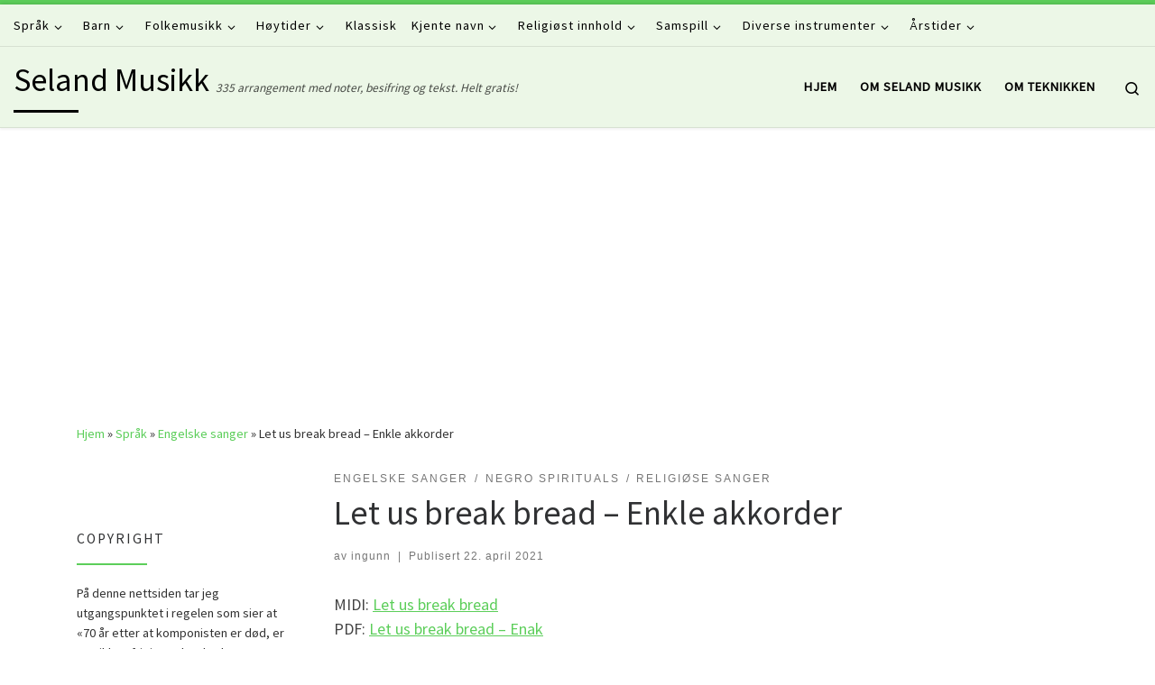

--- FILE ---
content_type: text/html; charset=UTF-8
request_url: https://www.seland-musikk.no/2021/04/let-us-break-bread-enkle-akkorder/
body_size: 17901
content:
<!DOCTYPE html>
<!--[if IE 7]>
<html class="ie ie7" lang="nb-NO">
<![endif]-->
<!--[if IE 8]>
<html class="ie ie8" lang="nb-NO">
<![endif]-->
<!--[if !(IE 7) | !(IE 8)  ]><!-->
<html lang="nb-NO" class="no-js">
<!--<![endif]-->
  <head>
  <meta charset="UTF-8" />
  <meta http-equiv="X-UA-Compatible" content="IE=EDGE" />
  <meta name="viewport" content="width=device-width, initial-scale=1.0" />
  <link rel="profile"  href="https://gmpg.org/xfn/11" />
  <link rel="pingback" href="https://www.seland-musikk.no/xmlrpc.php" />
<script>(function(html){html.className = html.className.replace(/\bno-js\b/,'js')})(document.documentElement);</script>
<title>Let us break bread &#8211; Enkle akkorder &#8211; Seland Musikk</title>
<meta name='robots' content='max-image-preview:large' />
<link rel='dns-prefetch' href='//www.googletagmanager.com' />
<link rel='dns-prefetch' href='//pagead2.googlesyndication.com' />
<link rel="alternate" type="application/rss+xml" title="Seland Musikk &raquo; strøm" href="https://www.seland-musikk.no/feed/" />
<link rel="alternate" type="application/rss+xml" title="Seland Musikk &raquo; kommentarstrøm" href="https://www.seland-musikk.no/comments/feed/" />
<link rel="alternate" type="application/rss+xml" title="Seland Musikk &raquo; Let us break bread &#8211; Enkle akkorder kommentarstrøm" href="https://www.seland-musikk.no/2021/04/let-us-break-bread-enkle-akkorder/feed/" />
<script>
window._wpemojiSettings = {"baseUrl":"https:\/\/s.w.org\/images\/core\/emoji\/14.0.0\/72x72\/","ext":".png","svgUrl":"https:\/\/s.w.org\/images\/core\/emoji\/14.0.0\/svg\/","svgExt":".svg","source":{"concatemoji":"https:\/\/www.seland-musikk.no\/wp-includes\/js\/wp-emoji-release.min.js?ver=6.1.9"}};
/*! This file is auto-generated */
!function(e,a,t){var n,r,o,i=a.createElement("canvas"),p=i.getContext&&i.getContext("2d");function s(e,t){var a=String.fromCharCode,e=(p.clearRect(0,0,i.width,i.height),p.fillText(a.apply(this,e),0,0),i.toDataURL());return p.clearRect(0,0,i.width,i.height),p.fillText(a.apply(this,t),0,0),e===i.toDataURL()}function c(e){var t=a.createElement("script");t.src=e,t.defer=t.type="text/javascript",a.getElementsByTagName("head")[0].appendChild(t)}for(o=Array("flag","emoji"),t.supports={everything:!0,everythingExceptFlag:!0},r=0;r<o.length;r++)t.supports[o[r]]=function(e){if(p&&p.fillText)switch(p.textBaseline="top",p.font="600 32px Arial",e){case"flag":return s([127987,65039,8205,9895,65039],[127987,65039,8203,9895,65039])?!1:!s([55356,56826,55356,56819],[55356,56826,8203,55356,56819])&&!s([55356,57332,56128,56423,56128,56418,56128,56421,56128,56430,56128,56423,56128,56447],[55356,57332,8203,56128,56423,8203,56128,56418,8203,56128,56421,8203,56128,56430,8203,56128,56423,8203,56128,56447]);case"emoji":return!s([129777,127995,8205,129778,127999],[129777,127995,8203,129778,127999])}return!1}(o[r]),t.supports.everything=t.supports.everything&&t.supports[o[r]],"flag"!==o[r]&&(t.supports.everythingExceptFlag=t.supports.everythingExceptFlag&&t.supports[o[r]]);t.supports.everythingExceptFlag=t.supports.everythingExceptFlag&&!t.supports.flag,t.DOMReady=!1,t.readyCallback=function(){t.DOMReady=!0},t.supports.everything||(n=function(){t.readyCallback()},a.addEventListener?(a.addEventListener("DOMContentLoaded",n,!1),e.addEventListener("load",n,!1)):(e.attachEvent("onload",n),a.attachEvent("onreadystatechange",function(){"complete"===a.readyState&&t.readyCallback()})),(e=t.source||{}).concatemoji?c(e.concatemoji):e.wpemoji&&e.twemoji&&(c(e.twemoji),c(e.wpemoji)))}(window,document,window._wpemojiSettings);
</script>
<style>
img.wp-smiley,
img.emoji {
	display: inline !important;
	border: none !important;
	box-shadow: none !important;
	height: 1em !important;
	width: 1em !important;
	margin: 0 0.07em !important;
	vertical-align: -0.1em !important;
	background: none !important;
	padding: 0 !important;
}
</style>
	<link rel='stylesheet' id='wp-block-library-css' href='https://www.seland-musikk.no/wp-includes/css/dist/block-library/style.min.css?ver=6.1.9' media='all' />
<link rel='stylesheet' id='classic-theme-styles-css' href='https://www.seland-musikk.no/wp-includes/css/classic-themes.min.css?ver=1' media='all' />
<style id='global-styles-inline-css'>
body{--wp--preset--color--black: #000000;--wp--preset--color--cyan-bluish-gray: #abb8c3;--wp--preset--color--white: #ffffff;--wp--preset--color--pale-pink: #f78da7;--wp--preset--color--vivid-red: #cf2e2e;--wp--preset--color--luminous-vivid-orange: #ff6900;--wp--preset--color--luminous-vivid-amber: #fcb900;--wp--preset--color--light-green-cyan: #7bdcb5;--wp--preset--color--vivid-green-cyan: #00d084;--wp--preset--color--pale-cyan-blue: #8ed1fc;--wp--preset--color--vivid-cyan-blue: #0693e3;--wp--preset--color--vivid-purple: #9b51e0;--wp--preset--gradient--vivid-cyan-blue-to-vivid-purple: linear-gradient(135deg,rgba(6,147,227,1) 0%,rgb(155,81,224) 100%);--wp--preset--gradient--light-green-cyan-to-vivid-green-cyan: linear-gradient(135deg,rgb(122,220,180) 0%,rgb(0,208,130) 100%);--wp--preset--gradient--luminous-vivid-amber-to-luminous-vivid-orange: linear-gradient(135deg,rgba(252,185,0,1) 0%,rgba(255,105,0,1) 100%);--wp--preset--gradient--luminous-vivid-orange-to-vivid-red: linear-gradient(135deg,rgba(255,105,0,1) 0%,rgb(207,46,46) 100%);--wp--preset--gradient--very-light-gray-to-cyan-bluish-gray: linear-gradient(135deg,rgb(238,238,238) 0%,rgb(169,184,195) 100%);--wp--preset--gradient--cool-to-warm-spectrum: linear-gradient(135deg,rgb(74,234,220) 0%,rgb(151,120,209) 20%,rgb(207,42,186) 40%,rgb(238,44,130) 60%,rgb(251,105,98) 80%,rgb(254,248,76) 100%);--wp--preset--gradient--blush-light-purple: linear-gradient(135deg,rgb(255,206,236) 0%,rgb(152,150,240) 100%);--wp--preset--gradient--blush-bordeaux: linear-gradient(135deg,rgb(254,205,165) 0%,rgb(254,45,45) 50%,rgb(107,0,62) 100%);--wp--preset--gradient--luminous-dusk: linear-gradient(135deg,rgb(255,203,112) 0%,rgb(199,81,192) 50%,rgb(65,88,208) 100%);--wp--preset--gradient--pale-ocean: linear-gradient(135deg,rgb(255,245,203) 0%,rgb(182,227,212) 50%,rgb(51,167,181) 100%);--wp--preset--gradient--electric-grass: linear-gradient(135deg,rgb(202,248,128) 0%,rgb(113,206,126) 100%);--wp--preset--gradient--midnight: linear-gradient(135deg,rgb(2,3,129) 0%,rgb(40,116,252) 100%);--wp--preset--duotone--dark-grayscale: url('#wp-duotone-dark-grayscale');--wp--preset--duotone--grayscale: url('#wp-duotone-grayscale');--wp--preset--duotone--purple-yellow: url('#wp-duotone-purple-yellow');--wp--preset--duotone--blue-red: url('#wp-duotone-blue-red');--wp--preset--duotone--midnight: url('#wp-duotone-midnight');--wp--preset--duotone--magenta-yellow: url('#wp-duotone-magenta-yellow');--wp--preset--duotone--purple-green: url('#wp-duotone-purple-green');--wp--preset--duotone--blue-orange: url('#wp-duotone-blue-orange');--wp--preset--font-size--small: 13px;--wp--preset--font-size--medium: 20px;--wp--preset--font-size--large: 36px;--wp--preset--font-size--x-large: 42px;--wp--preset--spacing--20: 0.44rem;--wp--preset--spacing--30: 0.67rem;--wp--preset--spacing--40: 1rem;--wp--preset--spacing--50: 1.5rem;--wp--preset--spacing--60: 2.25rem;--wp--preset--spacing--70: 3.38rem;--wp--preset--spacing--80: 5.06rem;}:where(.is-layout-flex){gap: 0.5em;}body .is-layout-flow > .alignleft{float: left;margin-inline-start: 0;margin-inline-end: 2em;}body .is-layout-flow > .alignright{float: right;margin-inline-start: 2em;margin-inline-end: 0;}body .is-layout-flow > .aligncenter{margin-left: auto !important;margin-right: auto !important;}body .is-layout-constrained > .alignleft{float: left;margin-inline-start: 0;margin-inline-end: 2em;}body .is-layout-constrained > .alignright{float: right;margin-inline-start: 2em;margin-inline-end: 0;}body .is-layout-constrained > .aligncenter{margin-left: auto !important;margin-right: auto !important;}body .is-layout-constrained > :where(:not(.alignleft):not(.alignright):not(.alignfull)){max-width: var(--wp--style--global--content-size);margin-left: auto !important;margin-right: auto !important;}body .is-layout-constrained > .alignwide{max-width: var(--wp--style--global--wide-size);}body .is-layout-flex{display: flex;}body .is-layout-flex{flex-wrap: wrap;align-items: center;}body .is-layout-flex > *{margin: 0;}:where(.wp-block-columns.is-layout-flex){gap: 2em;}.has-black-color{color: var(--wp--preset--color--black) !important;}.has-cyan-bluish-gray-color{color: var(--wp--preset--color--cyan-bluish-gray) !important;}.has-white-color{color: var(--wp--preset--color--white) !important;}.has-pale-pink-color{color: var(--wp--preset--color--pale-pink) !important;}.has-vivid-red-color{color: var(--wp--preset--color--vivid-red) !important;}.has-luminous-vivid-orange-color{color: var(--wp--preset--color--luminous-vivid-orange) !important;}.has-luminous-vivid-amber-color{color: var(--wp--preset--color--luminous-vivid-amber) !important;}.has-light-green-cyan-color{color: var(--wp--preset--color--light-green-cyan) !important;}.has-vivid-green-cyan-color{color: var(--wp--preset--color--vivid-green-cyan) !important;}.has-pale-cyan-blue-color{color: var(--wp--preset--color--pale-cyan-blue) !important;}.has-vivid-cyan-blue-color{color: var(--wp--preset--color--vivid-cyan-blue) !important;}.has-vivid-purple-color{color: var(--wp--preset--color--vivid-purple) !important;}.has-black-background-color{background-color: var(--wp--preset--color--black) !important;}.has-cyan-bluish-gray-background-color{background-color: var(--wp--preset--color--cyan-bluish-gray) !important;}.has-white-background-color{background-color: var(--wp--preset--color--white) !important;}.has-pale-pink-background-color{background-color: var(--wp--preset--color--pale-pink) !important;}.has-vivid-red-background-color{background-color: var(--wp--preset--color--vivid-red) !important;}.has-luminous-vivid-orange-background-color{background-color: var(--wp--preset--color--luminous-vivid-orange) !important;}.has-luminous-vivid-amber-background-color{background-color: var(--wp--preset--color--luminous-vivid-amber) !important;}.has-light-green-cyan-background-color{background-color: var(--wp--preset--color--light-green-cyan) !important;}.has-vivid-green-cyan-background-color{background-color: var(--wp--preset--color--vivid-green-cyan) !important;}.has-pale-cyan-blue-background-color{background-color: var(--wp--preset--color--pale-cyan-blue) !important;}.has-vivid-cyan-blue-background-color{background-color: var(--wp--preset--color--vivid-cyan-blue) !important;}.has-vivid-purple-background-color{background-color: var(--wp--preset--color--vivid-purple) !important;}.has-black-border-color{border-color: var(--wp--preset--color--black) !important;}.has-cyan-bluish-gray-border-color{border-color: var(--wp--preset--color--cyan-bluish-gray) !important;}.has-white-border-color{border-color: var(--wp--preset--color--white) !important;}.has-pale-pink-border-color{border-color: var(--wp--preset--color--pale-pink) !important;}.has-vivid-red-border-color{border-color: var(--wp--preset--color--vivid-red) !important;}.has-luminous-vivid-orange-border-color{border-color: var(--wp--preset--color--luminous-vivid-orange) !important;}.has-luminous-vivid-amber-border-color{border-color: var(--wp--preset--color--luminous-vivid-amber) !important;}.has-light-green-cyan-border-color{border-color: var(--wp--preset--color--light-green-cyan) !important;}.has-vivid-green-cyan-border-color{border-color: var(--wp--preset--color--vivid-green-cyan) !important;}.has-pale-cyan-blue-border-color{border-color: var(--wp--preset--color--pale-cyan-blue) !important;}.has-vivid-cyan-blue-border-color{border-color: var(--wp--preset--color--vivid-cyan-blue) !important;}.has-vivid-purple-border-color{border-color: var(--wp--preset--color--vivid-purple) !important;}.has-vivid-cyan-blue-to-vivid-purple-gradient-background{background: var(--wp--preset--gradient--vivid-cyan-blue-to-vivid-purple) !important;}.has-light-green-cyan-to-vivid-green-cyan-gradient-background{background: var(--wp--preset--gradient--light-green-cyan-to-vivid-green-cyan) !important;}.has-luminous-vivid-amber-to-luminous-vivid-orange-gradient-background{background: var(--wp--preset--gradient--luminous-vivid-amber-to-luminous-vivid-orange) !important;}.has-luminous-vivid-orange-to-vivid-red-gradient-background{background: var(--wp--preset--gradient--luminous-vivid-orange-to-vivid-red) !important;}.has-very-light-gray-to-cyan-bluish-gray-gradient-background{background: var(--wp--preset--gradient--very-light-gray-to-cyan-bluish-gray) !important;}.has-cool-to-warm-spectrum-gradient-background{background: var(--wp--preset--gradient--cool-to-warm-spectrum) !important;}.has-blush-light-purple-gradient-background{background: var(--wp--preset--gradient--blush-light-purple) !important;}.has-blush-bordeaux-gradient-background{background: var(--wp--preset--gradient--blush-bordeaux) !important;}.has-luminous-dusk-gradient-background{background: var(--wp--preset--gradient--luminous-dusk) !important;}.has-pale-ocean-gradient-background{background: var(--wp--preset--gradient--pale-ocean) !important;}.has-electric-grass-gradient-background{background: var(--wp--preset--gradient--electric-grass) !important;}.has-midnight-gradient-background{background: var(--wp--preset--gradient--midnight) !important;}.has-small-font-size{font-size: var(--wp--preset--font-size--small) !important;}.has-medium-font-size{font-size: var(--wp--preset--font-size--medium) !important;}.has-large-font-size{font-size: var(--wp--preset--font-size--large) !important;}.has-x-large-font-size{font-size: var(--wp--preset--font-size--x-large) !important;}
.wp-block-navigation a:where(:not(.wp-element-button)){color: inherit;}
:where(.wp-block-columns.is-layout-flex){gap: 2em;}
.wp-block-pullquote{font-size: 1.5em;line-height: 1.6;}
</style>
<link rel='stylesheet' id='searchandfilter-css' href='http://www.seland-musikk.no/wp-content/plugins/search-filter/style.css?ver=1' media='all' />
<link rel='stylesheet' id='wordpress-popular-posts-css-css' href='https://www.seland-musikk.no/wp-content/plugins/wordpress-popular-posts/assets/css/wpp.css?ver=6.0.5' media='all' />
<link rel='stylesheet' id='customizr-main-css' href='https://www.seland-musikk.no/wp-content/themes/customizr/assets/front/css/style.min.css?ver=4.4.24' media='all' />
<style id='customizr-main-inline-css'>
::-moz-selection{background-color:#5cce5a}::selection{background-color:#5cce5a}a,.btn-skin:active,.btn-skin:focus,.btn-skin:hover,.btn-skin.inverted,.grid-container__classic .post-type__icon,.post-type__icon:hover .icn-format,.grid-container__classic .post-type__icon:hover .icn-format,[class*='grid-container__'] .entry-title a.czr-title:hover,input[type=checkbox]:checked::before{color:#5cce5a}.czr-css-loader > div ,.btn-skin,.btn-skin:active,.btn-skin:focus,.btn-skin:hover,.btn-skin-h-dark,.btn-skin-h-dark.inverted:active,.btn-skin-h-dark.inverted:focus,.btn-skin-h-dark.inverted:hover{border-color:#5cce5a}.tc-header.border-top{border-top-color:#5cce5a}[class*='grid-container__'] .entry-title a:hover::after,.grid-container__classic .post-type__icon,.btn-skin,.btn-skin.inverted:active,.btn-skin.inverted:focus,.btn-skin.inverted:hover,.btn-skin-h-dark,.btn-skin-h-dark.inverted:active,.btn-skin-h-dark.inverted:focus,.btn-skin-h-dark.inverted:hover,.sidebar .widget-title::after,input[type=radio]:checked::before{background-color:#5cce5a}.btn-skin-light:active,.btn-skin-light:focus,.btn-skin-light:hover,.btn-skin-light.inverted{color:#96e095}input:not([type='submit']):not([type='button']):not([type='number']):not([type='checkbox']):not([type='radio']):focus,textarea:focus,.btn-skin-light,.btn-skin-light.inverted,.btn-skin-light:active,.btn-skin-light:focus,.btn-skin-light:hover,.btn-skin-light.inverted:active,.btn-skin-light.inverted:focus,.btn-skin-light.inverted:hover{border-color:#96e095}.btn-skin-light,.btn-skin-light.inverted:active,.btn-skin-light.inverted:focus,.btn-skin-light.inverted:hover{background-color:#96e095}.btn-skin-lightest:active,.btn-skin-lightest:focus,.btn-skin-lightest:hover,.btn-skin-lightest.inverted{color:#aae5a9}.btn-skin-lightest,.btn-skin-lightest.inverted,.btn-skin-lightest:active,.btn-skin-lightest:focus,.btn-skin-lightest:hover,.btn-skin-lightest.inverted:active,.btn-skin-lightest.inverted:focus,.btn-skin-lightest.inverted:hover{border-color:#aae5a9}.btn-skin-lightest,.btn-skin-lightest.inverted:active,.btn-skin-lightest.inverted:focus,.btn-skin-lightest.inverted:hover{background-color:#aae5a9}.pagination,a:hover,a:focus,a:active,.btn-skin-dark:active,.btn-skin-dark:focus,.btn-skin-dark:hover,.btn-skin-dark.inverted,.btn-skin-dark-oh:active,.btn-skin-dark-oh:focus,.btn-skin-dark-oh:hover,.post-info a:not(.btn):hover,.grid-container__classic .post-type__icon .icn-format,[class*='grid-container__'] .hover .entry-title a,.widget-area a:not(.btn):hover,a.czr-format-link:hover,.format-link.hover a.czr-format-link,button[type=submit]:hover,button[type=submit]:active,button[type=submit]:focus,input[type=submit]:hover,input[type=submit]:active,input[type=submit]:focus,.tabs .nav-link:hover,.tabs .nav-link.active,.tabs .nav-link.active:hover,.tabs .nav-link.active:focus{color:#38b536}.grid-container__classic.tc-grid-border .grid__item,.btn-skin-dark,.btn-skin-dark.inverted,button[type=submit],input[type=submit],.btn-skin-dark:active,.btn-skin-dark:focus,.btn-skin-dark:hover,.btn-skin-dark.inverted:active,.btn-skin-dark.inverted:focus,.btn-skin-dark.inverted:hover,.btn-skin-h-dark:active,.btn-skin-h-dark:focus,.btn-skin-h-dark:hover,.btn-skin-h-dark.inverted,.btn-skin-h-dark.inverted,.btn-skin-h-dark.inverted,.btn-skin-dark-oh:active,.btn-skin-dark-oh:focus,.btn-skin-dark-oh:hover,.btn-skin-dark-oh.inverted:active,.btn-skin-dark-oh.inverted:focus,.btn-skin-dark-oh.inverted:hover,button[type=submit]:hover,button[type=submit]:active,button[type=submit]:focus,input[type=submit]:hover,input[type=submit]:active,input[type=submit]:focus{border-color:#38b536}.btn-skin-dark,.btn-skin-dark.inverted:active,.btn-skin-dark.inverted:focus,.btn-skin-dark.inverted:hover,.btn-skin-h-dark:active,.btn-skin-h-dark:focus,.btn-skin-h-dark:hover,.btn-skin-h-dark.inverted,.btn-skin-h-dark.inverted,.btn-skin-h-dark.inverted,.btn-skin-dark-oh.inverted:active,.btn-skin-dark-oh.inverted:focus,.btn-skin-dark-oh.inverted:hover,.grid-container__classic .post-type__icon:hover,button[type=submit],input[type=submit],.czr-link-hover-underline .widgets-list-layout-links a:not(.btn)::before,.czr-link-hover-underline .widget_archive a:not(.btn)::before,.czr-link-hover-underline .widget_nav_menu a:not(.btn)::before,.czr-link-hover-underline .widget_rss ul a:not(.btn)::before,.czr-link-hover-underline .widget_recent_entries a:not(.btn)::before,.czr-link-hover-underline .widget_categories a:not(.btn)::before,.czr-link-hover-underline .widget_meta a:not(.btn)::before,.czr-link-hover-underline .widget_recent_comments a:not(.btn)::before,.czr-link-hover-underline .widget_pages a:not(.btn)::before,.czr-link-hover-underline .widget_calendar a:not(.btn)::before,[class*='grid-container__'] .hover .entry-title a::after,a.czr-format-link::before,.comment-author a::before,.comment-link::before,.tabs .nav-link.active::before{background-color:#38b536}.btn-skin-dark-shaded:active,.btn-skin-dark-shaded:focus,.btn-skin-dark-shaded:hover,.btn-skin-dark-shaded.inverted{background-color:rgba(56,181,54,0.2)}.btn-skin-dark-shaded,.btn-skin-dark-shaded.inverted:active,.btn-skin-dark-shaded.inverted:focus,.btn-skin-dark-shaded.inverted:hover{background-color:rgba(56,181,54,0.8)}.tc-header,#tc-sn .tc-sn-inner,.czr-overlay,.add-menu-button,.tc-header .socials a,.tc-header .socials a:focus,.tc-header .socials a:active,.nav__utils,.nav__utils a,.nav__utils a:focus,.nav__utils a:active,.header-contact__info a,.header-contact__info a:focus,.header-contact__info a:active,.czr-overlay a:hover,.dropdown-menu,.tc-header .navbar-brand-sitename,[class*=nav__menu] .nav__link,[class*=nav__menu] .nav__link-wrapper .caret__dropdown-toggler,[class*=nav__menu] .dropdown-menu .nav__link,[class*=nav__menu] .dropdown-item .nav__link:hover,.tc-header form.czr-form label,.czr-overlay form.czr-form label,.tc-header .czr-form input:not([type='submit']):not([type='button']):not([type='number']):not([type='checkbox']):not([type='radio']),.tc-header .czr-form textarea,.tc-header .czr-form .form-control,.czr-overlay .czr-form input:not([type='submit']):not([type='button']):not([type='number']):not([type='checkbox']):not([type='radio']),.czr-overlay .czr-form textarea,.czr-overlay .czr-form .form-control,.tc-header h1,.tc-header h2,.tc-header h3,.tc-header h4,.tc-header h5,.tc-header h6{color:#000000}.tc-header .czr-form input:not([type='submit']):not([type='button']):not([type='number']):not([type='checkbox']):not([type='radio']),.tc-header .czr-form textarea,.tc-header .czr-form .form-control,.czr-overlay .czr-form input:not([type='submit']):not([type='button']):not([type='number']):not([type='checkbox']):not([type='radio']),.czr-overlay .czr-form textarea,.czr-overlay .czr-form .form-control{border-color:#000000}.ham__toggler-span-wrapper .line,[class*=nav__menu] .nav__title::before{background-color:#000000}.header-tagline,[class*=nav__menu] .nav__link:hover,[class*=nav__menu] .nav__link-wrapper .caret__dropdown-toggler:hover,[class*=nav__menu] .show:not(.dropdown-item) > .nav__link,[class*=nav__menu] .show:not(.dropdown-item) > .nav__link-wrapper .nav__link,.czr-highlight-contextual-menu-items [class*=nav__menu] li:not(.dropdown-item).current-active > .nav__link,.czr-highlight-contextual-menu-items [class*=nav__menu] li:not(.dropdown-item).current-active > .nav__link-wrapper .nav__link,.czr-highlight-contextual-menu-items [class*=nav__menu] .current-menu-item > .nav__link,.czr-highlight-contextual-menu-items [class*=nav__menu] .current-menu-item > .nav__link-wrapper .nav__link,[class*=nav__menu] .dropdown-item .nav__link,.czr-overlay a,.tc-header .socials a:hover,.nav__utils a:hover,.czr-highlight-contextual-menu-items .nav__utils a.current-active,.header-contact__info a:hover,.tc-header .czr-form .form-group.in-focus label,.czr-overlay .czr-form .form-group.in-focus label{color:rgba(0,0,0,0.7)}.nav__utils .ham-toggler-menu.czr-collapsed:hover .line{background-color:rgba(0,0,0,0.7)}.topbar-navbar__wrapper,.dropdown-item:not(:last-of-type){border-color:rgba(0,0,0,0.09)}.tc-header{border-bottom-color:rgba(0,0,0,0.09)}#tc-sn{outline-color:rgba(0,0,0,0.09)}.mobile-nav__container,.header-search__container,.mobile-nav__nav,.vertical-nav > li:not(:last-of-type){border-color:rgba(0,0,0,0.075)}.tc-header,#tc-sn .tc-sn-inner,.dropdown-menu,.dropdown-item:active,.dropdown-item:focus,.dropdown-item:hover{background-color:#ecf7e7}.sticky-transparent.is-sticky .mobile-sticky,.sticky-transparent.is-sticky .desktop-sticky,.sticky-transparent.is-sticky .mobile-nav__nav,.header-transparent:not(.is-sticky) .mobile-nav__nav,.header-transparent:not(.is-sticky) .dropdown-menu{background-color:rgba(236,247,231,0.9)}.czr-overlay{background-color:rgba(236,247,231,0.98)}.dropdown-item:before,.vertical-nav .caret__dropdown-toggler{background-color:rgba(19,8,24,0.045)}
.tc-header.border-top { border-top-width: 5px; border-top-style: solid }
#czr-push-footer { display: none; visibility: hidden; }
        .czr-sticky-footer #czr-push-footer.sticky-footer-enabled { display: block; }
        
</style>
<link rel='stylesheet' id='tc-caf-pro-common-style-css' href='https://www.seland-musikk.no/wp-content/plugins/category-ajax-filter-pro/assets/css/common/common.css?ver=8.8.2.6' media='all' />
<script id='wpp-json' type="application/json">
{"sampling_active":0,"sampling_rate":100,"ajax_url":"https:\/\/www.seland-musikk.no\/wp-json\/wordpress-popular-posts\/v1\/popular-posts","api_url":"https:\/\/www.seland-musikk.no\/wp-json\/wordpress-popular-posts","ID":2290,"token":"87de5dfbfe","lang":0,"debug":0}
</script>
<script src='https://www.seland-musikk.no/wp-content/plugins/wordpress-popular-posts/assets/js/wpp.min.js?ver=6.0.5' id='wpp-js-js'></script>
<script src='https://www.seland-musikk.no/wp-includes/js/jquery/jquery.min.js?ver=3.6.1' id='jquery-core-js'></script>
<script src='https://www.seland-musikk.no/wp-includes/js/jquery/jquery-migrate.min.js?ver=3.3.2' id='jquery-migrate-js'></script>
<script src='https://www.seland-musikk.no/wp-content/themes/customizr/assets/front/js/libs/modernizr.min.js?ver=4.4.24' id='modernizr-js'></script>
<script src='https://www.seland-musikk.no/wp-includes/js/underscore.min.js?ver=1.13.4' id='underscore-js'></script>
<script id='tc-scripts-js-extra'>
var CZRParams = {"assetsPath":"https:\/\/www.seland-musikk.no\/wp-content\/themes\/customizr\/assets\/front\/","mainScriptUrl":"https:\/\/www.seland-musikk.no\/wp-content\/themes\/customizr\/assets\/front\/js\/tc-scripts.min.js?4.4.24","deferFontAwesome":"1","fontAwesomeUrl":"https:\/\/www.seland-musikk.no\/wp-content\/themes\/customizr\/assets\/shared\/fonts\/fa\/css\/fontawesome-all.min.css?4.4.24","_disabled":[],"centerSliderImg":"1","isLightBoxEnabled":"1","SmoothScroll":{"Enabled":true,"Options":{"touchpadSupport":false}},"isAnchorScrollEnabled":"","anchorSmoothScrollExclude":{"simple":["[class*=edd]",".carousel-control","[data-toggle=\"modal\"]","[data-toggle=\"dropdown\"]","[data-toggle=\"czr-dropdown\"]","[data-toggle=\"tooltip\"]","[data-toggle=\"popover\"]","[data-toggle=\"collapse\"]","[data-toggle=\"czr-collapse\"]","[data-toggle=\"tab\"]","[data-toggle=\"pill\"]","[data-toggle=\"czr-pill\"]","[class*=upme]","[class*=um-]"],"deep":{"classes":[],"ids":[]}},"timerOnScrollAllBrowsers":"1","centerAllImg":"1","HasComments":"","LoadModernizr":"1","stickyHeader":"","extLinksStyle":"","extLinksTargetExt":"","extLinksSkipSelectors":{"classes":["btn","button"],"ids":[]},"dropcapEnabled":"","dropcapWhere":{"post":"","page":""},"dropcapMinWords":"","dropcapSkipSelectors":{"tags":["IMG","IFRAME","H1","H2","H3","H4","H5","H6","BLOCKQUOTE","UL","OL"],"classes":["btn"],"id":[]},"imgSmartLoadEnabled":"","imgSmartLoadOpts":{"parentSelectors":["[class*=grid-container], .article-container",".__before_main_wrapper",".widget-front",".post-related-articles",".tc-singular-thumbnail-wrapper",".sek-module-inner"],"opts":{"excludeImg":[".tc-holder-img"]}},"imgSmartLoadsForSliders":"1","pluginCompats":[],"isWPMobile":"","menuStickyUserSettings":{"desktop":"stick_always","mobile":"stick_up"},"adminAjaxUrl":"https:\/\/www.seland-musikk.no\/wp-admin\/admin-ajax.php","ajaxUrl":"https:\/\/www.seland-musikk.no\/?czrajax=1","frontNonce":{"id":"CZRFrontNonce","handle":"26315a8992"},"isDevMode":"","isModernStyle":"1","i18n":{"Permanently dismiss":"Fjern for godt"},"frontNotifications":{"welcome":{"enabled":false,"content":"","dismissAction":"dismiss_welcome_note_front"}},"preloadGfonts":"1","googleFonts":"Source+Sans+Pro","version":"4.4.24"};
</script>
<script src='https://www.seland-musikk.no/wp-content/themes/customizr/assets/front/js/tc-scripts.min.js?ver=4.4.24' id='tc-scripts-js' defer></script>

<!-- Google tag (gtag.js) snippet added by Site Kit -->
<!-- Google Analytics snippet added by Site Kit -->
<script src='https://www.googletagmanager.com/gtag/js?id=G-VF6JS98T47' id='google_gtagjs-js' async></script>
<script id='google_gtagjs-js-after'>
window.dataLayer = window.dataLayer || [];function gtag(){dataLayer.push(arguments);}
gtag("set","linker",{"domains":["www.seland-musikk.no"]});
gtag("js", new Date());
gtag("set", "developer_id.dZTNiMT", true);
gtag("config", "G-VF6JS98T47");
</script>
<link rel="https://api.w.org/" href="https://www.seland-musikk.no/wp-json/" /><link rel="alternate" type="application/json" href="https://www.seland-musikk.no/wp-json/wp/v2/posts/2290" /><link rel="EditURI" type="application/rsd+xml" title="RSD" href="https://www.seland-musikk.no/xmlrpc.php?rsd" />
<link rel="wlwmanifest" type="application/wlwmanifest+xml" href="https://www.seland-musikk.no/wp-includes/wlwmanifest.xml" />
<meta name="generator" content="WordPress 6.1.9" />
<link rel="canonical" href="https://www.seland-musikk.no/2021/04/let-us-break-bread-enkle-akkorder/" />
<link rel='shortlink' href='https://www.seland-musikk.no/?p=2290' />
<link rel="alternate" type="application/json+oembed" href="https://www.seland-musikk.no/wp-json/oembed/1.0/embed?url=https%3A%2F%2Fwww.seland-musikk.no%2F2021%2F04%2Flet-us-break-bread-enkle-akkorder%2F" />
<link rel="alternate" type="text/xml+oembed" href="https://www.seland-musikk.no/wp-json/oembed/1.0/embed?url=https%3A%2F%2Fwww.seland-musikk.no%2F2021%2F04%2Flet-us-break-bread-enkle-akkorder%2F&#038;format=xml" />
<meta name="generator" content="Site Kit by Google 1.170.0" />            <style id="wpp-loading-animation-styles">@-webkit-keyframes bgslide{from{background-position-x:0}to{background-position-x:-200%}}@keyframes bgslide{from{background-position-x:0}to{background-position-x:-200%}}.wpp-widget-placeholder,.wpp-widget-block-placeholder{margin:0 auto;width:60px;height:3px;background:#dd3737;background:linear-gradient(90deg,#dd3737 0%,#571313 10%,#dd3737 100%);background-size:200% auto;border-radius:3px;-webkit-animation:bgslide 1s infinite linear;animation:bgslide 1s infinite linear}</style>
                          <link rel="preload" as="font" type="font/woff2" href="https://www.seland-musikk.no/wp-content/themes/customizr/assets/shared/fonts/customizr/customizr.woff2?128396981" crossorigin="anonymous"/>
            
<!-- Google AdSense meta tags added by Site Kit -->
<meta name="google-adsense-platform-account" content="ca-host-pub-2644536267352236">
<meta name="google-adsense-platform-domain" content="sitekit.withgoogle.com">
<!-- End Google AdSense meta tags added by Site Kit -->

<!-- Google AdSense snippet added by Site Kit -->
<script async src="https://pagead2.googlesyndication.com/pagead/js/adsbygoogle.js?client=ca-pub-7775298181604481&amp;host=ca-host-pub-2644536267352236" crossorigin="anonymous"></script>

<!-- End Google AdSense snippet added by Site Kit -->
</head>

  <body class="post-template-default single single-post postid-2290 single-format-standard wp-embed-responsive czr-link-hover-underline header-skin-custom footer-skin-dark czr-l-sidebar tc-center-images czr-full-layout customizr-4-4-24 czr-sticky-footer">
    <svg xmlns="http://www.w3.org/2000/svg" viewBox="0 0 0 0" width="0" height="0" focusable="false" role="none" style="visibility: hidden; position: absolute; left: -9999px; overflow: hidden;" ><defs><filter id="wp-duotone-dark-grayscale"><feColorMatrix color-interpolation-filters="sRGB" type="matrix" values=" .299 .587 .114 0 0 .299 .587 .114 0 0 .299 .587 .114 0 0 .299 .587 .114 0 0 " /><feComponentTransfer color-interpolation-filters="sRGB" ><feFuncR type="table" tableValues="0 0.49803921568627" /><feFuncG type="table" tableValues="0 0.49803921568627" /><feFuncB type="table" tableValues="0 0.49803921568627" /><feFuncA type="table" tableValues="1 1" /></feComponentTransfer><feComposite in2="SourceGraphic" operator="in" /></filter></defs></svg><svg xmlns="http://www.w3.org/2000/svg" viewBox="0 0 0 0" width="0" height="0" focusable="false" role="none" style="visibility: hidden; position: absolute; left: -9999px; overflow: hidden;" ><defs><filter id="wp-duotone-grayscale"><feColorMatrix color-interpolation-filters="sRGB" type="matrix" values=" .299 .587 .114 0 0 .299 .587 .114 0 0 .299 .587 .114 0 0 .299 .587 .114 0 0 " /><feComponentTransfer color-interpolation-filters="sRGB" ><feFuncR type="table" tableValues="0 1" /><feFuncG type="table" tableValues="0 1" /><feFuncB type="table" tableValues="0 1" /><feFuncA type="table" tableValues="1 1" /></feComponentTransfer><feComposite in2="SourceGraphic" operator="in" /></filter></defs></svg><svg xmlns="http://www.w3.org/2000/svg" viewBox="0 0 0 0" width="0" height="0" focusable="false" role="none" style="visibility: hidden; position: absolute; left: -9999px; overflow: hidden;" ><defs><filter id="wp-duotone-purple-yellow"><feColorMatrix color-interpolation-filters="sRGB" type="matrix" values=" .299 .587 .114 0 0 .299 .587 .114 0 0 .299 .587 .114 0 0 .299 .587 .114 0 0 " /><feComponentTransfer color-interpolation-filters="sRGB" ><feFuncR type="table" tableValues="0.54901960784314 0.98823529411765" /><feFuncG type="table" tableValues="0 1" /><feFuncB type="table" tableValues="0.71764705882353 0.25490196078431" /><feFuncA type="table" tableValues="1 1" /></feComponentTransfer><feComposite in2="SourceGraphic" operator="in" /></filter></defs></svg><svg xmlns="http://www.w3.org/2000/svg" viewBox="0 0 0 0" width="0" height="0" focusable="false" role="none" style="visibility: hidden; position: absolute; left: -9999px; overflow: hidden;" ><defs><filter id="wp-duotone-blue-red"><feColorMatrix color-interpolation-filters="sRGB" type="matrix" values=" .299 .587 .114 0 0 .299 .587 .114 0 0 .299 .587 .114 0 0 .299 .587 .114 0 0 " /><feComponentTransfer color-interpolation-filters="sRGB" ><feFuncR type="table" tableValues="0 1" /><feFuncG type="table" tableValues="0 0.27843137254902" /><feFuncB type="table" tableValues="0.5921568627451 0.27843137254902" /><feFuncA type="table" tableValues="1 1" /></feComponentTransfer><feComposite in2="SourceGraphic" operator="in" /></filter></defs></svg><svg xmlns="http://www.w3.org/2000/svg" viewBox="0 0 0 0" width="0" height="0" focusable="false" role="none" style="visibility: hidden; position: absolute; left: -9999px; overflow: hidden;" ><defs><filter id="wp-duotone-midnight"><feColorMatrix color-interpolation-filters="sRGB" type="matrix" values=" .299 .587 .114 0 0 .299 .587 .114 0 0 .299 .587 .114 0 0 .299 .587 .114 0 0 " /><feComponentTransfer color-interpolation-filters="sRGB" ><feFuncR type="table" tableValues="0 0" /><feFuncG type="table" tableValues="0 0.64705882352941" /><feFuncB type="table" tableValues="0 1" /><feFuncA type="table" tableValues="1 1" /></feComponentTransfer><feComposite in2="SourceGraphic" operator="in" /></filter></defs></svg><svg xmlns="http://www.w3.org/2000/svg" viewBox="0 0 0 0" width="0" height="0" focusable="false" role="none" style="visibility: hidden; position: absolute; left: -9999px; overflow: hidden;" ><defs><filter id="wp-duotone-magenta-yellow"><feColorMatrix color-interpolation-filters="sRGB" type="matrix" values=" .299 .587 .114 0 0 .299 .587 .114 0 0 .299 .587 .114 0 0 .299 .587 .114 0 0 " /><feComponentTransfer color-interpolation-filters="sRGB" ><feFuncR type="table" tableValues="0.78039215686275 1" /><feFuncG type="table" tableValues="0 0.94901960784314" /><feFuncB type="table" tableValues="0.35294117647059 0.47058823529412" /><feFuncA type="table" tableValues="1 1" /></feComponentTransfer><feComposite in2="SourceGraphic" operator="in" /></filter></defs></svg><svg xmlns="http://www.w3.org/2000/svg" viewBox="0 0 0 0" width="0" height="0" focusable="false" role="none" style="visibility: hidden; position: absolute; left: -9999px; overflow: hidden;" ><defs><filter id="wp-duotone-purple-green"><feColorMatrix color-interpolation-filters="sRGB" type="matrix" values=" .299 .587 .114 0 0 .299 .587 .114 0 0 .299 .587 .114 0 0 .299 .587 .114 0 0 " /><feComponentTransfer color-interpolation-filters="sRGB" ><feFuncR type="table" tableValues="0.65098039215686 0.40392156862745" /><feFuncG type="table" tableValues="0 1" /><feFuncB type="table" tableValues="0.44705882352941 0.4" /><feFuncA type="table" tableValues="1 1" /></feComponentTransfer><feComposite in2="SourceGraphic" operator="in" /></filter></defs></svg><svg xmlns="http://www.w3.org/2000/svg" viewBox="0 0 0 0" width="0" height="0" focusable="false" role="none" style="visibility: hidden; position: absolute; left: -9999px; overflow: hidden;" ><defs><filter id="wp-duotone-blue-orange"><feColorMatrix color-interpolation-filters="sRGB" type="matrix" values=" .299 .587 .114 0 0 .299 .587 .114 0 0 .299 .587 .114 0 0 .299 .587 .114 0 0 " /><feComponentTransfer color-interpolation-filters="sRGB" ><feFuncR type="table" tableValues="0.098039215686275 1" /><feFuncG type="table" tableValues="0 0.66274509803922" /><feFuncB type="table" tableValues="0.84705882352941 0.41960784313725" /><feFuncA type="table" tableValues="1 1" /></feComponentTransfer><feComposite in2="SourceGraphic" operator="in" /></filter></defs></svg>      <a class="screen-reader-text skip-link" href="#content">Skip to content</a>
    
    
    <div id="tc-page-wrap" class="">

      <header class="tpnav-header__header tc-header sl-logo_left sticky-brand-shrink-on sticky-transparent border-top czr-submenu-fade czr-submenu-move" >
    <div class="topbar-navbar__wrapper d-none d-lg-block desktop-sticky" >
  <div class="container-fluid">
        <div class="row flex-row flex-lg-nowrap justify-content-start justify-content-lg-end align-items-center topbar-navbar__row">
                    <div class="topbar-nav__container col col-auto d-none d-lg-flex">
          <nav id="topbar-nav" class="topbar-nav__nav">
            <div class="nav__menu-wrapper topbar-nav__menu-wrapper czr-open-on-hover" >
<ul id="topbar-menu" class="topbar-nav__menu regular-nav nav__menu nav"><li id="menu-item-1540" class="menu-item menu-item-type-custom menu-item-object-custom menu-item-has-children czr-dropdown menu-item-1540"><a data-toggle="czr-dropdown" aria-haspopup="true" aria-expanded="false" href="#" class="nav__link"><span class="nav__title">Språk</span><span class="caret__dropdown-toggler"><i class="icn-down-small"></i></span></a>
<ul class="dropdown-menu czr-dropdown-menu">
	<li id="menu-item-1543" class="menu-item menu-item-type-post_type menu-item-object-page dropdown-item menu-item-1543"><a href="https://www.seland-musikk.no/danske-sanger/" class="nav__link"><span class="nav__title">Danske sanger</span></a></li>
	<li id="menu-item-277" class="menu-item menu-item-type-post_type menu-item-object-page dropdown-item menu-item-277"><a href="https://www.seland-musikk.no/engelske-sanger/" class="nav__link"><span class="nav__title">Engelske sanger</span></a></li>
	<li id="menu-item-1577" class="menu-item menu-item-type-post_type menu-item-object-page dropdown-item menu-item-1577"><a href="https://www.seland-musikk.no/svenske-sanger/" class="nav__link"><span class="nav__title">Svenske sanger</span></a></li>
	<li id="menu-item-1701" class="menu-item menu-item-type-post_type menu-item-object-page dropdown-item menu-item-1701"><a href="https://www.seland-musikk.no/tyske-sanger/" class="nav__link"><span class="nav__title">Tyske sanger</span></a></li>
</ul>
</li>
<li id="menu-item-2195" class="menu-item menu-item-type-custom menu-item-object-custom menu-item-has-children czr-dropdown menu-item-2195"><a data-toggle="czr-dropdown" aria-haspopup="true" aria-expanded="false" href="#" class="nav__link"><span class="nav__title">Barn</span><span class="caret__dropdown-toggler"><i class="icn-down-small"></i></span></a>
<ul class="dropdown-menu czr-dropdown-menu">
	<li id="menu-item-69" class="menu-item menu-item-type-post_type menu-item-object-page dropdown-item menu-item-69"><a href="https://www.seland-musikk.no/barnesanger/" class="nav__link"><span class="nav__title">Barnesanger</span></a></li>
	<li id="menu-item-225" class="menu-item menu-item-type-post_type menu-item-object-page dropdown-item menu-item-225"><a href="https://www.seland-musikk.no/sangleker/" class="nav__link"><span class="nav__title">Sangleker</span></a></li>
</ul>
</li>
<li id="menu-item-1738" class="menu-item menu-item-type-custom menu-item-object-custom menu-item-has-children czr-dropdown menu-item-1738"><a data-toggle="czr-dropdown" aria-haspopup="true" aria-expanded="false" href="#" class="nav__link"><span class="nav__title">Folkemusikk</span><span class="caret__dropdown-toggler"><i class="icn-down-small"></i></span></a>
<ul class="dropdown-menu czr-dropdown-menu">
	<li id="menu-item-73" class="menu-item menu-item-type-post_type menu-item-object-page dropdown-item menu-item-73"><a href="https://www.seland-musikk.no/folkeviser/" class="nav__link"><span class="nav__title">Folkeviser</span></a></li>
	<li id="menu-item-1739" class="menu-item menu-item-type-post_type menu-item-object-page dropdown-item menu-item-1739"><a href="https://www.seland-musikk.no/folkemusikk/" class="nav__link"><span class="nav__title">Folkemusikk</span></a></li>
</ul>
</li>
<li id="menu-item-491" class="menu-item menu-item-type-custom menu-item-object-custom menu-item-has-children czr-dropdown menu-item-491"><a data-toggle="czr-dropdown" aria-haspopup="true" aria-expanded="false" href="#" class="nav__link"><span class="nav__title">Høytider</span><span class="caret__dropdown-toggler"><i class="icn-down-small"></i></span></a>
<ul class="dropdown-menu czr-dropdown-menu">
	<li id="menu-item-546" class="menu-item menu-item-type-post_type menu-item-object-page dropdown-item menu-item-546"><a href="https://www.seland-musikk.no/17-mai/" class="nav__link"><span class="nav__title">17. mai</span></a></li>
	<li id="menu-item-494" class="menu-item menu-item-type-post_type menu-item-object-page dropdown-item menu-item-494"><a href="https://www.seland-musikk.no/bursdag/" class="nav__link"><span class="nav__title">Bursdag</span></a></li>
	<li id="menu-item-76" class="menu-item menu-item-type-post_type menu-item-object-page dropdown-item menu-item-76"><a href="https://www.seland-musikk.no/julesanger/" class="nav__link"><span class="nav__title">Julesanger</span></a></li>
	<li id="menu-item-417" class="menu-item menu-item-type-post_type menu-item-object-page dropdown-item menu-item-417"><a href="https://www.seland-musikk.no/paske/" class="nav__link"><span class="nav__title">Påske</span></a></li>
</ul>
</li>
<li id="menu-item-467" class="menu-item menu-item-type-post_type menu-item-object-page menu-item-467"><a href="https://www.seland-musikk.no/klassisk/" class="nav__link"><span class="nav__title">Klassisk</span></a></li>
<li id="menu-item-2196" class="menu-item menu-item-type-custom menu-item-object-custom menu-item-has-children czr-dropdown menu-item-2196"><a data-toggle="czr-dropdown" aria-haspopup="true" aria-expanded="false" href="#" class="nav__link"><span class="nav__title">Kjente navn</span><span class="caret__dropdown-toggler"><i class="icn-down-small"></i></span></a>
<ul class="dropdown-menu czr-dropdown-menu">
	<li id="menu-item-3024" class="menu-item menu-item-type-post_type menu-item-object-page dropdown-item menu-item-3024"><a href="https://www.seland-musikk.no/alice-tegner/" class="nav__link"><span class="nav__title">Alice Tegnér</span></a></li>
	<li id="menu-item-2199" class="menu-item menu-item-type-post_type menu-item-object-page dropdown-item menu-item-2199"><a href="https://www.seland-musikk.no/margrethe-munthe/" class="nav__link"><span class="nav__title">Margrethe Munthe</span></a></li>
</ul>
</li>
<li id="menu-item-2194" class="menu-item menu-item-type-custom menu-item-object-custom menu-item-has-children czr-dropdown menu-item-2194"><a data-toggle="czr-dropdown" aria-haspopup="true" aria-expanded="false" href="#" class="nav__link"><span class="nav__title">Religiøst innhold</span><span class="caret__dropdown-toggler"><i class="icn-down-small"></i></span></a>
<ul class="dropdown-menu czr-dropdown-menu">
	<li id="menu-item-2192" class="menu-item menu-item-type-post_type menu-item-object-page dropdown-item menu-item-2192"><a href="https://www.seland-musikk.no/negro-spirituals/" class="nav__link"><span class="nav__title">Negro spirituals</span></a></li>
	<li id="menu-item-82" class="menu-item menu-item-type-post_type menu-item-object-page dropdown-item menu-item-82"><a href="https://www.seland-musikk.no/religiose-sanger/" class="nav__link"><span class="nav__title">Religiøse sanger</span></a></li>
	<li id="menu-item-2703" class="menu-item menu-item-type-post_type menu-item-object-page dropdown-item menu-item-2703"><a href="https://www.seland-musikk.no/salmer/" class="nav__link"><span class="nav__title">Salmer</span></a></li>
</ul>
</li>
<li id="menu-item-1539" class="menu-item menu-item-type-custom menu-item-object-custom menu-item-has-children czr-dropdown menu-item-1539"><a data-toggle="czr-dropdown" aria-haspopup="true" aria-expanded="false" href="#" class="nav__link"><span class="nav__title">Samspill</span><span class="caret__dropdown-toggler"><i class="icn-down-small"></i></span></a>
<ul class="dropdown-menu czr-dropdown-menu">
	<li id="menu-item-1135" class="menu-item menu-item-type-post_type menu-item-object-page dropdown-item menu-item-1135"><a href="https://www.seland-musikk.no/aspirantkorps/" class="nav__link"><span class="nav__title">Aspirantkorps</span></a></li>
	<li id="menu-item-2186" class="menu-item menu-item-type-post_type menu-item-object-page dropdown-item menu-item-2186"><a href="https://www.seland-musikk.no/kornett-trompet/" class="nav__link"><span class="nav__title">Kornett/trompet</span></a></li>
	<li id="menu-item-2189" class="menu-item menu-item-type-post_type menu-item-object-page dropdown-item menu-item-2189"><a href="https://www.seland-musikk.no/samspill/" class="nav__link"><span class="nav__title">Samspill</span></a></li>
	<li id="menu-item-2097" class="menu-item menu-item-type-post_type menu-item-object-page dropdown-item menu-item-2097"><a href="https://www.seland-musikk.no/solist/" class="nav__link"><span class="nav__title">Solist</span></a></li>
</ul>
</li>
<li id="menu-item-2181" class="menu-item menu-item-type-custom menu-item-object-custom menu-item-has-children czr-dropdown menu-item-2181"><a data-toggle="czr-dropdown" aria-haspopup="true" aria-expanded="false" href="#" class="nav__link"><span class="nav__title">Diverse instrumenter</span><span class="caret__dropdown-toggler"><i class="icn-down-small"></i></span></a>
<ul class="dropdown-menu czr-dropdown-menu">
	<li id="menu-item-2599" class="menu-item menu-item-type-post_type menu-item-object-page dropdown-item menu-item-2599"><a href="https://www.seland-musikk.no/casio-lk-s450/" class="nav__link"><span class="nav__title">CASIO LK-S450</span></a></li>
	<li id="menu-item-1794" class="menu-item menu-item-type-post_type menu-item-object-page dropdown-item menu-item-1794"><a href="https://www.seland-musikk.no/casio-privia-px-1000/" class="nav__link"><span class="nav__title">Casio Privia PX-S1000</span></a></li>
	<li id="menu-item-2436" class="menu-item menu-item-type-post_type menu-item-object-page dropdown-item menu-item-2436"><a href="https://www.seland-musikk.no/chordana/" class="nav__link"><span class="nav__title">Chordana Play</span></a></li>
	<li id="menu-item-2508" class="menu-item menu-item-type-post_type menu-item-object-page dropdown-item menu-item-2508"><a href="https://www.seland-musikk.no/gitar/" class="nav__link"><span class="nav__title">Gitar</span></a></li>
	<li id="menu-item-1912" class="menu-item menu-item-type-post_type menu-item-object-page dropdown-item menu-item-1912"><a href="https://www.seland-musikk.no/gitarkurs/" class="nav__link"><span class="nav__title">Gitarkurs</span></a></li>
	<li id="menu-item-1165" class="menu-item menu-item-type-post_type menu-item-object-page dropdown-item menu-item-1165"><a href="https://www.seland-musikk.no/opplaering-for-voksne-adult-lessons/" class="nav__link"><span class="nav__title">Kawai CN 37</span></a></li>
	<li id="menu-item-1572" class="menu-item menu-item-type-post_type menu-item-object-page dropdown-item menu-item-1572"><a href="https://www.seland-musikk.no/online-pianoopplaering/" class="nav__link"><span class="nav__title">Online pianoopplæring</span></a></li>
	<li id="menu-item-2708" class="menu-item menu-item-type-post_type menu-item-object-page dropdown-item menu-item-2708"><a href="https://www.seland-musikk.no/orgel/" class="nav__link"><span class="nav__title">Orgel</span></a></li>
	<li id="menu-item-2709" class="menu-item menu-item-type-post_type menu-item-object-page dropdown-item menu-item-2709"><a href="https://www.seland-musikk.no/ukulele/" class="nav__link"><span class="nav__title">Ukulele</span></a></li>
</ul>
</li>
<li id="menu-item-3433" class="menu-item menu-item-type-custom menu-item-object-custom menu-item-has-children czr-dropdown menu-item-3433"><a data-toggle="czr-dropdown" aria-haspopup="true" aria-expanded="false" href="#" class="nav__link"><span class="nav__title">Årstider</span><span class="caret__dropdown-toggler"><i class="icn-down-small"></i></span></a>
<ul class="dropdown-menu czr-dropdown-menu">
	<li id="menu-item-3445" class="menu-item menu-item-type-post_type menu-item-object-page dropdown-item menu-item-3445"><a href="https://www.seland-musikk.no/sommer/" class="nav__link"><span class="nav__title">Sommer</span></a></li>
	<li id="menu-item-3437" class="menu-item menu-item-type-post_type menu-item-object-page dropdown-item menu-item-3437"><a href="https://www.seland-musikk.no/host/" class="nav__link"><span class="nav__title">Høst</span></a></li>
</ul>
</li>
</ul></div>          </nav>
        </div>
                          <div class="topbar-nav__socials social-links col col-auto d-none d-lg-block">
          <ul class="socials " >
  <li ><a rel="nofollow noopener noreferrer" class="social-icon icon-feed"  title="Abonner på min rss-strøm" aria-label="Abonner på min rss-strøm" href="http://www.seland-musikk.no/feed/"  target="_blank" ><i class="fas fa-rss"></i></a></li> <li ><a rel="nofollow noopener noreferrer" class="social-icon icon-facebook"  title="Følg oss på Facebook" aria-label="Følg oss på Facebook" href="https://www.facebook.com/pg/selandmusikk/posts/?ref=page_internal"  target="_blank" ><i class="fab fa-facebook"></i></a></li> <li ><a rel="nofollow noopener noreferrer" class="social-icon icon-youtube"  title="Følg oss på Youtube" aria-label="Følg oss på Youtube" href="https://www.youtube.com/channel/UC0_nk-b6FHdaW9BWoES2mdA?view_as=subscriber"  target="_blank" ><i class="fab fa-youtube"></i></a></li></ul>
        </div>
                </div>
      </div>
</div>    <div class="primary-navbar__wrapper d-none d-lg-block has-horizontal-menu has-branding-aside" >
  <div class="container-fluid">
    <div class="row align-items-center flex-row primary-navbar__row">
      <div class="branding__container col col-auto" >
  <div class="branding align-items-center flex-column ">
    <div class="branding-row d-flex flex-row align-items-center align-self-start">
      <span class="navbar-brand col-auto " >
    <a class="navbar-brand-sitename  czr-underline" href="https://www.seland-musikk.no/">
    <span>Seland Musikk</span>
  </a>
</span>
          <div class="branding-aside col-auto flex-column d-flex">
          <span class="header-tagline " >
  335 arrangement med noter, besifring og tekst. Helt gratis!</span>

          </div>
                </div>
      </div>
</div>
      <div class="primary-nav__container justify-content-lg-around col col-lg-auto flex-lg-column" >
  <div class="primary-nav__wrapper flex-lg-row align-items-center justify-content-end">
              <nav class="primary-nav__nav col" id="primary-nav">
          <div class="nav__menu-wrapper primary-nav__menu-wrapper justify-content-end czr-open-on-hover" >
<ul id="main-menu" class="primary-nav__menu regular-nav nav__menu nav"><li id="menu-item-31" class="menu-item menu-item-type-custom menu-item-object-custom menu-item-home menu-item-31"><a href="http://www.seland-musikk.no" class="nav__link"><span class="nav__title">Hjem</span></a></li>
<li id="menu-item-54" class="menu-item menu-item-type-post_type menu-item-object-page menu-item-54"><a href="https://www.seland-musikk.no/om-seland-musikk/" class="nav__link"><span class="nav__title">Om Seland Musikk</span></a></li>
<li id="menu-item-454" class="menu-item menu-item-type-post_type menu-item-object-page menu-item-454"><a href="https://www.seland-musikk.no/om-teknikken/" class="nav__link"><span class="nav__title">Om teknikken</span></a></li>
</ul></div>        </nav>
    <div class="primary-nav__utils nav__utils col-auto" >
    <ul class="nav utils flex-row flex-nowrap regular-nav">
      <li class="nav__search " >
  <a href="#" class="search-toggle_btn icn-search czr-overlay-toggle_btn"  aria-expanded="false"><span class="sr-only">Search</span></a>
        <div class="czr-search-expand">
      <div class="czr-search-expand-inner"><div class="search-form__container " >
  <form action="https://www.seland-musikk.no/" method="get" class="czr-form search-form">
    <div class="form-group czr-focus">
            <label for="s-697f74136dd57" id="lsearch-697f74136dd57">
        <span class="screen-reader-text">Søk</span>
        <input id="s-697f74136dd57" class="form-control czr-search-field" name="s" type="search" value="" aria-describedby="lsearch-697f74136dd57" placeholder="Søk &hellip;">
      </label>
      <button type="submit" class="button"><i class="icn-search"></i><span class="screen-reader-text">Søk &hellip;</span></button>
    </div>
  </form>
</div></div>
    </div>
    </li>
    </ul>
</div>  </div>
</div>
    </div>
  </div>
</div>    <div class="mobile-navbar__wrapper d-lg-none mobile-sticky" >
    <div class="branding__container justify-content-between align-items-center container-fluid" >
  <div class="branding flex-column">
    <div class="branding-row d-flex align-self-start flex-row align-items-center">
      <span class="navbar-brand col-auto " >
    <a class="navbar-brand-sitename  czr-underline" href="https://www.seland-musikk.no/">
    <span>Seland Musikk</span>
  </a>
</span>
    </div>
    <span class="header-tagline col col-auto" >
  335 arrangement med noter, besifring og tekst. Helt gratis!</span>

  </div>
  <div class="mobile-utils__wrapper nav__utils regular-nav">
    <ul class="nav utils row flex-row flex-nowrap">
      <li class="nav__search " >
  <a href="#" class="search-toggle_btn icn-search czr-dropdown" data-aria-haspopup="true" aria-expanded="false"><span class="sr-only">Search</span></a>
        <div class="czr-search-expand">
      <div class="czr-search-expand-inner"><div class="search-form__container " >
  <form action="https://www.seland-musikk.no/" method="get" class="czr-form search-form">
    <div class="form-group czr-focus">
            <label for="s-697f74136df18" id="lsearch-697f74136df18">
        <span class="screen-reader-text">Søk</span>
        <input id="s-697f74136df18" class="form-control czr-search-field" name="s" type="search" value="" aria-describedby="lsearch-697f74136df18" placeholder="Søk &hellip;">
      </label>
      <button type="submit" class="button"><i class="icn-search"></i><span class="screen-reader-text">Søk &hellip;</span></button>
    </div>
  </form>
</div></div>
    </div>
        <ul class="dropdown-menu czr-dropdown-menu">
      <li class="header-search__container container-fluid">
  <div class="search-form__container " >
  <form action="https://www.seland-musikk.no/" method="get" class="czr-form search-form">
    <div class="form-group czr-focus">
            <label for="s-697f74136dfa8" id="lsearch-697f74136dfa8">
        <span class="screen-reader-text">Søk</span>
        <input id="s-697f74136dfa8" class="form-control czr-search-field" name="s" type="search" value="" aria-describedby="lsearch-697f74136dfa8" placeholder="Søk &hellip;">
      </label>
      <button type="submit" class="button"><i class="icn-search"></i><span class="screen-reader-text">Søk &hellip;</span></button>
    </div>
  </form>
</div></li>    </ul>
  </li>
<li class="hamburger-toggler__container " >
  <button class="ham-toggler-menu czr-collapsed" data-toggle="czr-collapse" data-target="#mobile-nav"><span class="ham__toggler-span-wrapper"><span class="line line-1"></span><span class="line line-2"></span><span class="line line-3"></span></span><span class="screen-reader-text">Meny</span></button>
</li>
    </ul>
  </div>
</div>
<div class="mobile-nav__container " >
   <nav class="mobile-nav__nav flex-column czr-collapse" id="mobile-nav">
      <div class="mobile-nav__inner container-fluid">
      <div class="nav__menu-wrapper mobile-nav__menu-wrapper czr-open-on-click" >
<ul id="mobile-nav-menu" class="mobile-nav__menu vertical-nav nav__menu flex-column nav"><li class="menu-item menu-item-type-custom menu-item-object-custom menu-item-has-children czr-dropdown menu-item-1540"><span class="display-flex nav__link-wrapper align-items-start"><a href="#" class="nav__link"><span class="nav__title">Språk</span></a><button data-toggle="czr-dropdown" aria-haspopup="true" aria-expanded="false" class="caret__dropdown-toggler czr-btn-link"><i class="icn-down-small"></i></button></span>
<ul class="dropdown-menu czr-dropdown-menu">
	<li class="menu-item menu-item-type-post_type menu-item-object-page dropdown-item menu-item-1543"><a href="https://www.seland-musikk.no/danske-sanger/" class="nav__link"><span class="nav__title">Danske sanger</span></a></li>
	<li class="menu-item menu-item-type-post_type menu-item-object-page dropdown-item menu-item-277"><a href="https://www.seland-musikk.no/engelske-sanger/" class="nav__link"><span class="nav__title">Engelske sanger</span></a></li>
	<li class="menu-item menu-item-type-post_type menu-item-object-page dropdown-item menu-item-1577"><a href="https://www.seland-musikk.no/svenske-sanger/" class="nav__link"><span class="nav__title">Svenske sanger</span></a></li>
	<li class="menu-item menu-item-type-post_type menu-item-object-page dropdown-item menu-item-1701"><a href="https://www.seland-musikk.no/tyske-sanger/" class="nav__link"><span class="nav__title">Tyske sanger</span></a></li>
</ul>
</li>
<li class="menu-item menu-item-type-custom menu-item-object-custom menu-item-has-children czr-dropdown menu-item-2195"><span class="display-flex nav__link-wrapper align-items-start"><a href="#" class="nav__link"><span class="nav__title">Barn</span></a><button data-toggle="czr-dropdown" aria-haspopup="true" aria-expanded="false" class="caret__dropdown-toggler czr-btn-link"><i class="icn-down-small"></i></button></span>
<ul class="dropdown-menu czr-dropdown-menu">
	<li class="menu-item menu-item-type-post_type menu-item-object-page dropdown-item menu-item-69"><a href="https://www.seland-musikk.no/barnesanger/" class="nav__link"><span class="nav__title">Barnesanger</span></a></li>
	<li class="menu-item menu-item-type-post_type menu-item-object-page dropdown-item menu-item-225"><a href="https://www.seland-musikk.no/sangleker/" class="nav__link"><span class="nav__title">Sangleker</span></a></li>
</ul>
</li>
<li class="menu-item menu-item-type-custom menu-item-object-custom menu-item-has-children czr-dropdown menu-item-1738"><span class="display-flex nav__link-wrapper align-items-start"><a href="#" class="nav__link"><span class="nav__title">Folkemusikk</span></a><button data-toggle="czr-dropdown" aria-haspopup="true" aria-expanded="false" class="caret__dropdown-toggler czr-btn-link"><i class="icn-down-small"></i></button></span>
<ul class="dropdown-menu czr-dropdown-menu">
	<li class="menu-item menu-item-type-post_type menu-item-object-page dropdown-item menu-item-73"><a href="https://www.seland-musikk.no/folkeviser/" class="nav__link"><span class="nav__title">Folkeviser</span></a></li>
	<li class="menu-item menu-item-type-post_type menu-item-object-page dropdown-item menu-item-1739"><a href="https://www.seland-musikk.no/folkemusikk/" class="nav__link"><span class="nav__title">Folkemusikk</span></a></li>
</ul>
</li>
<li class="menu-item menu-item-type-custom menu-item-object-custom menu-item-has-children czr-dropdown menu-item-491"><span class="display-flex nav__link-wrapper align-items-start"><a href="#" class="nav__link"><span class="nav__title">Høytider</span></a><button data-toggle="czr-dropdown" aria-haspopup="true" aria-expanded="false" class="caret__dropdown-toggler czr-btn-link"><i class="icn-down-small"></i></button></span>
<ul class="dropdown-menu czr-dropdown-menu">
	<li class="menu-item menu-item-type-post_type menu-item-object-page dropdown-item menu-item-546"><a href="https://www.seland-musikk.no/17-mai/" class="nav__link"><span class="nav__title">17. mai</span></a></li>
	<li class="menu-item menu-item-type-post_type menu-item-object-page dropdown-item menu-item-494"><a href="https://www.seland-musikk.no/bursdag/" class="nav__link"><span class="nav__title">Bursdag</span></a></li>
	<li class="menu-item menu-item-type-post_type menu-item-object-page dropdown-item menu-item-76"><a href="https://www.seland-musikk.no/julesanger/" class="nav__link"><span class="nav__title">Julesanger</span></a></li>
	<li class="menu-item menu-item-type-post_type menu-item-object-page dropdown-item menu-item-417"><a href="https://www.seland-musikk.no/paske/" class="nav__link"><span class="nav__title">Påske</span></a></li>
</ul>
</li>
<li class="menu-item menu-item-type-post_type menu-item-object-page menu-item-467"><a href="https://www.seland-musikk.no/klassisk/" class="nav__link"><span class="nav__title">Klassisk</span></a></li>
<li class="menu-item menu-item-type-custom menu-item-object-custom menu-item-has-children czr-dropdown menu-item-2196"><span class="display-flex nav__link-wrapper align-items-start"><a href="#" class="nav__link"><span class="nav__title">Kjente navn</span></a><button data-toggle="czr-dropdown" aria-haspopup="true" aria-expanded="false" class="caret__dropdown-toggler czr-btn-link"><i class="icn-down-small"></i></button></span>
<ul class="dropdown-menu czr-dropdown-menu">
	<li class="menu-item menu-item-type-post_type menu-item-object-page dropdown-item menu-item-3024"><a href="https://www.seland-musikk.no/alice-tegner/" class="nav__link"><span class="nav__title">Alice Tegnér</span></a></li>
	<li class="menu-item menu-item-type-post_type menu-item-object-page dropdown-item menu-item-2199"><a href="https://www.seland-musikk.no/margrethe-munthe/" class="nav__link"><span class="nav__title">Margrethe Munthe</span></a></li>
</ul>
</li>
<li class="menu-item menu-item-type-custom menu-item-object-custom menu-item-has-children czr-dropdown menu-item-2194"><span class="display-flex nav__link-wrapper align-items-start"><a href="#" class="nav__link"><span class="nav__title">Religiøst innhold</span></a><button data-toggle="czr-dropdown" aria-haspopup="true" aria-expanded="false" class="caret__dropdown-toggler czr-btn-link"><i class="icn-down-small"></i></button></span>
<ul class="dropdown-menu czr-dropdown-menu">
	<li class="menu-item menu-item-type-post_type menu-item-object-page dropdown-item menu-item-2192"><a href="https://www.seland-musikk.no/negro-spirituals/" class="nav__link"><span class="nav__title">Negro spirituals</span></a></li>
	<li class="menu-item menu-item-type-post_type menu-item-object-page dropdown-item menu-item-82"><a href="https://www.seland-musikk.no/religiose-sanger/" class="nav__link"><span class="nav__title">Religiøse sanger</span></a></li>
	<li class="menu-item menu-item-type-post_type menu-item-object-page dropdown-item menu-item-2703"><a href="https://www.seland-musikk.no/salmer/" class="nav__link"><span class="nav__title">Salmer</span></a></li>
</ul>
</li>
<li class="menu-item menu-item-type-custom menu-item-object-custom menu-item-has-children czr-dropdown menu-item-1539"><span class="display-flex nav__link-wrapper align-items-start"><a href="#" class="nav__link"><span class="nav__title">Samspill</span></a><button data-toggle="czr-dropdown" aria-haspopup="true" aria-expanded="false" class="caret__dropdown-toggler czr-btn-link"><i class="icn-down-small"></i></button></span>
<ul class="dropdown-menu czr-dropdown-menu">
	<li class="menu-item menu-item-type-post_type menu-item-object-page dropdown-item menu-item-1135"><a href="https://www.seland-musikk.no/aspirantkorps/" class="nav__link"><span class="nav__title">Aspirantkorps</span></a></li>
	<li class="menu-item menu-item-type-post_type menu-item-object-page dropdown-item menu-item-2186"><a href="https://www.seland-musikk.no/kornett-trompet/" class="nav__link"><span class="nav__title">Kornett/trompet</span></a></li>
	<li class="menu-item menu-item-type-post_type menu-item-object-page dropdown-item menu-item-2189"><a href="https://www.seland-musikk.no/samspill/" class="nav__link"><span class="nav__title">Samspill</span></a></li>
	<li class="menu-item menu-item-type-post_type menu-item-object-page dropdown-item menu-item-2097"><a href="https://www.seland-musikk.no/solist/" class="nav__link"><span class="nav__title">Solist</span></a></li>
</ul>
</li>
<li class="menu-item menu-item-type-custom menu-item-object-custom menu-item-has-children czr-dropdown menu-item-2181"><span class="display-flex nav__link-wrapper align-items-start"><a href="#" class="nav__link"><span class="nav__title">Diverse instrumenter</span></a><button data-toggle="czr-dropdown" aria-haspopup="true" aria-expanded="false" class="caret__dropdown-toggler czr-btn-link"><i class="icn-down-small"></i></button></span>
<ul class="dropdown-menu czr-dropdown-menu">
	<li class="menu-item menu-item-type-post_type menu-item-object-page dropdown-item menu-item-2599"><a href="https://www.seland-musikk.no/casio-lk-s450/" class="nav__link"><span class="nav__title">CASIO LK-S450</span></a></li>
	<li class="menu-item menu-item-type-post_type menu-item-object-page dropdown-item menu-item-1794"><a href="https://www.seland-musikk.no/casio-privia-px-1000/" class="nav__link"><span class="nav__title">Casio Privia PX-S1000</span></a></li>
	<li class="menu-item menu-item-type-post_type menu-item-object-page dropdown-item menu-item-2436"><a href="https://www.seland-musikk.no/chordana/" class="nav__link"><span class="nav__title">Chordana Play</span></a></li>
	<li class="menu-item menu-item-type-post_type menu-item-object-page dropdown-item menu-item-2508"><a href="https://www.seland-musikk.no/gitar/" class="nav__link"><span class="nav__title">Gitar</span></a></li>
	<li class="menu-item menu-item-type-post_type menu-item-object-page dropdown-item menu-item-1912"><a href="https://www.seland-musikk.no/gitarkurs/" class="nav__link"><span class="nav__title">Gitarkurs</span></a></li>
	<li class="menu-item menu-item-type-post_type menu-item-object-page dropdown-item menu-item-1165"><a href="https://www.seland-musikk.no/opplaering-for-voksne-adult-lessons/" class="nav__link"><span class="nav__title">Kawai CN 37</span></a></li>
	<li class="menu-item menu-item-type-post_type menu-item-object-page dropdown-item menu-item-1572"><a href="https://www.seland-musikk.no/online-pianoopplaering/" class="nav__link"><span class="nav__title">Online pianoopplæring</span></a></li>
	<li class="menu-item menu-item-type-post_type menu-item-object-page dropdown-item menu-item-2708"><a href="https://www.seland-musikk.no/orgel/" class="nav__link"><span class="nav__title">Orgel</span></a></li>
	<li class="menu-item menu-item-type-post_type menu-item-object-page dropdown-item menu-item-2709"><a href="https://www.seland-musikk.no/ukulele/" class="nav__link"><span class="nav__title">Ukulele</span></a></li>
</ul>
</li>
<li class="menu-item menu-item-type-custom menu-item-object-custom menu-item-has-children czr-dropdown menu-item-3433"><span class="display-flex nav__link-wrapper align-items-start"><a href="#" class="nav__link"><span class="nav__title">Årstider</span></a><button data-toggle="czr-dropdown" aria-haspopup="true" aria-expanded="false" class="caret__dropdown-toggler czr-btn-link"><i class="icn-down-small"></i></button></span>
<ul class="dropdown-menu czr-dropdown-menu">
	<li class="menu-item menu-item-type-post_type menu-item-object-page dropdown-item menu-item-3445"><a href="https://www.seland-musikk.no/sommer/" class="nav__link"><span class="nav__title">Sommer</span></a></li>
	<li class="menu-item menu-item-type-post_type menu-item-object-page dropdown-item menu-item-3437"><a href="https://www.seland-musikk.no/host/" class="nav__link"><span class="nav__title">Høst</span></a></li>
</ul>
</li>
</ul></div>      </div>
  </nav>
</div></div></header>


  
    <div id="main-wrapper" class="section">

                      

          <div class="czr-hot-crumble container page-breadcrumbs" role="navigation" >
  <div class="row">
        <nav class="breadcrumbs col-12"><span class="trail-begin"><a href="https://www.seland-musikk.no" title="Seland Musikk" rel="home" class="trail-begin">Hjem</a></span> <span class="sep">&raquo;</span> <a href="https://www.seland-musikk.no/category/sprak/" title="Språk">Språk</a> <span class="sep">&raquo;</span> <a href="https://www.seland-musikk.no/category/sprak/engelske-sanger/" title="Engelske sanger">Engelske sanger</a> <span class="sep">&raquo;</span> <span class="trail-end">Let us break bread &#8211; Enkle akkorder</span></nav>  </div>
</div>
          <div class="container" role="main">

            
            <div class="flex-row row column-content-wrapper">

                
                <div id="content" class="col-12 col-md-9 article-container">

                  <article id="post-2290" class="post-2290 post type-post status-publish format-standard has-post-thumbnail category-engelske-sanger category-negro-spirituals category-religiose-sanger tag-d-dur tag-enkle-akkorder tag-uten-video czr-hentry" >
    <header class="entry-header " >
  <div class="entry-header-inner">
                <div class="tax__container post-info entry-meta">
          <a class="tax__link" href="https://www.seland-musikk.no/category/sprak/engelske-sanger/" title="Alle innlegg I kategorien Engelske sanger"> <span>Engelske sanger</span> </a><a class="tax__link" href="https://www.seland-musikk.no/category/religiost-innhold/negro-spirituals/" title="Alle innlegg I kategorien Negro spirituals"> <span>Negro spirituals</span> </a><a class="tax__link" href="https://www.seland-musikk.no/category/religiost-innhold/religiose-sanger/" title="Alle innlegg I kategorien Religiøse sanger"> <span>Religiøse sanger</span> </a>        </div>
        <h1 class="entry-title">Let us break bread &#8211; Enkle akkorder</h1>
        <div class="header-bottom">
      <div class="post-info">
                  <span class="entry-meta">
        <span class="author-meta">av <span class="author vcard"><span class="author_name"><a class="url fn n" href="https://www.seland-musikk.no/author/ingunn/" title="Alle innlegg av ingunn" rel="author">ingunn</a></span></span></span><span class="v-separator">|</span>Publisert <a href="https://www.seland-musikk.no/2021/04/22/" title="10:29" rel="bookmark"><time class="entry-date published updated" datetime="22. april 2021">22. april 2021</time></a></span>      </div>
    </div>
      </div>
</header>  <div class="post-entry tc-content-inner">
    <section class="post-content entry-content " >
            <div class="czr-wp-the-content">
        <p>MIDI: <a href="http://www.seland-musikk.no/wp-content/uploads/2021/04/Let-us-break-bread-Enak.mid">Let us break bread</a><br />
PDF: <a href="http://www.seland-musikk.no/wp-content/uploads/2021/04/Let-us-break-bread-Enak-Full-Score.pdf">Let us break bread &#8211; Enak</a></p>
<p><a href="http://www.seland-musikk.no/wp-content/uploads/2021/04/Let-us-break-bread-Enak-e1619079987707.png" data-lb-type="grouped-post"><img decoding="async" class="aligncenter size-full wp-image-2293" src="http://www.seland-musikk.no/wp-content/uploads/2021/04/Let-us-break-bread-Enak-e1619079987707.png" alt="" width="568" height="750" /></a></p>
      </div>
      <footer class="post-footer clearfix">
                <div class="row entry-meta justify-content-between align-items-center">
                    <div class="post-tags col-xs-12 col-sm-auto col-sm">
            <ul class="tags">
              <li><a class="tag__link btn btn-skin-dark-oh inverted" href="https://www.seland-musikk.no/tag/d-dur/" title="Alle innlegg I kategorien D-dur"> <span>D-dur</span> </a></li><li><a class="tag__link btn btn-skin-dark-oh inverted" href="https://www.seland-musikk.no/tag/enkle-akkorder/" title="Alle innlegg I kategorien Enkle akkorder"> <span>Enkle akkorder</span> </a></li><li><a class="tag__link btn btn-skin-dark-oh inverted" href="https://www.seland-musikk.no/tag/uten-video/" title="Alle innlegg I kategorien Uten video"> <span>Uten video</span> </a></li>            </ul>
          </div>
                          </div>
      </footer>
    </section><!-- .entry-content -->
  </div><!-- .post-entry -->
  </article><section class="post-related-articles czr-carousel " id="related-posts-section" >
  <header class="row flex-row">
    <h3 class="related-posts_title col">Du vil kanskje også like</h3>
          <div class="related-posts_nav col col-auto">
        <span class="btn btn-skin-dark inverted czr-carousel-prev slider-control czr-carousel-control disabled icn-left-open-big" title="Forrige relaterte artikler" tabindex="0"></span>
        <span class="btn btn-skin-dark inverted czr-carousel-next slider-control czr-carousel-control icn-right-open-big" title="Neste relaterte artikler" tabindex="0"></span>
      </div>
      </header>
  <div class="row grid-container__square-mini carousel-inner">
  <article id="post-2205_related_posts" class="col-6 grid-item czr-related-post post-2205 post type-post status-publish format-standard has-post-thumbnail category-engelske-sanger category-negro-spirituals category-religiose-sanger tag-akkorder-i-melodien tag-g-moll tag-uten-video czr-hentry" >
  <div class="grid__item flex-wrap flex-lg-nowrap flex-row">
    <section class="tc-thumbnail entry-media__holder col-12 col-lg-6 czr__r-w1by1" >
  <div class="entry-media__wrapper czr__r-i js-centering">
        <a class="bg-link" rel="bookmark" href="https://www.seland-musikk.no/2021/03/go-down-moses-akkorder-i-melodien/"></a>
  <img width="510" height="510" src="https://www.seland-musikk.no/wp-content/uploads/2021/01/Go-down-Moses-Akkimel-510x510.png" class="attachment-tc-sq-thumb tc-thumb-type-thumb czr-img wp-post-image" alt="" decoding="async" loading="lazy" srcset="https://www.seland-musikk.no/wp-content/uploads/2021/01/Go-down-Moses-Akkimel-510x510.png 510w, https://www.seland-musikk.no/wp-content/uploads/2021/01/Go-down-Moses-Akkimel-150x150.png 150w" sizes="(max-width: 510px) 100vw, 510px" /><div class="post-action btn btn-skin-dark-shaded inverted"><a href="https://www.seland-musikk.no/wp-content/uploads/2021/01/Go-down-Moses-Akkimel-e1609655834353.png" class="expand-img icn-expand"></a></div>  </div>
</section>      <section class="tc-content entry-content__holder col-12 col-lg-6 czr__r-w1by1">
        <div class="entry-content__wrapper">
        <header class="entry-header " >
  <div class="entry-header-inner ">
          <div class="entry-meta post-info">
          Publisert <a href="https://www.seland-musikk.no/2021/03/go-down-moses-akkorder-i-melodien/" title="Permalenke til:&nbsp;Go down, Moses &#8211; Akkorder i melodien" rel="bookmark"><time class="entry-date published updated" datetime="9. mars 2021">9. mars 2021</time></a>      </div>
              <h2 class="entry-title ">
      <a class="czr-title" href="https://www.seland-musikk.no/2021/03/go-down-moses-akkorder-i-melodien/" rel="bookmark">Go down, Moses &#8211; Akkorder i melodien</a>
    </h2>
            </div>
</header><div class="tc-content-inner entry-summary"  >
            <div class="czr-wp-the-content">
              <p>MIDI: Go down, Moses PDF: Go down, Moses</p>
          </div>
      </div>        </div>
      </section>
  </div>
</article><article id="post-3038_related_posts" class="col-6 grid-item czr-related-post post-3038 post type-post status-publish format-standard has-post-thumbnail category-barnesanger category-chordana-play category-religiose-sanger tag-enkle-akkorder tag-g-dur tag-uten-video czr-hentry" >
  <div class="grid__item flex-wrap flex-lg-nowrap flex-row">
    <section class="tc-thumbnail entry-media__holder col-12 col-lg-6 czr__r-w1by1" >
  <div class="entry-media__wrapper czr__r-i js-centering">
        <a class="bg-link" rel="bookmark" href="https://www.seland-musikk.no/2022/04/om-jeg-er-liten-eller-stor-enkle-akkorder/"></a>
  <img width="510" height="510" src="https://www.seland-musikk.no/wp-content/uploads/2022/04/Om-jeg-er-liten-eller-stor-Enak-510x510.png" class="attachment-tc-sq-thumb tc-thumb-type-thumb czr-img wp-post-image" alt="" decoding="async" loading="lazy" srcset="https://www.seland-musikk.no/wp-content/uploads/2022/04/Om-jeg-er-liten-eller-stor-Enak-510x510.png 510w, https://www.seland-musikk.no/wp-content/uploads/2022/04/Om-jeg-er-liten-eller-stor-Enak-150x150.png 150w" sizes="(max-width: 510px) 100vw, 510px" /><div class="post-action btn btn-skin-dark-shaded inverted"><a href="https://www.seland-musikk.no/wp-content/uploads/2022/04/Om-jeg-er-liten-eller-stor-Enak-e1649927667224.png" class="expand-img icn-expand"></a></div>  </div>
</section>      <section class="tc-content entry-content__holder col-12 col-lg-6 czr__r-w1by1">
        <div class="entry-content__wrapper">
        <header class="entry-header " >
  <div class="entry-header-inner ">
          <div class="entry-meta post-info">
          Publisert <a href="https://www.seland-musikk.no/2022/04/om-jeg-er-liten-eller-stor-enkle-akkorder/" title="Permalenke til:&nbsp;Om jeg er liten eller stor &#8211; Enkle akkorder" rel="bookmark"><time class="entry-date published updated" datetime="14. april 2022">14. april 2022</time></a>      </div>
              <h2 class="entry-title ">
      <a class="czr-title" href="https://www.seland-musikk.no/2022/04/om-jeg-er-liten-eller-stor-enkle-akkorder/" rel="bookmark">Om jeg er liten eller stor &#8211; Enkle akkorder</a>
    </h2>
            </div>
</header><div class="tc-content-inner entry-summary"  >
            <div class="czr-wp-the-content">
              <p>PDF: Om jeg er liten eller storMIDI: Om jeg er liten eller storChordana Play: Om jeg er liten eller stor</p>
          </div>
      </div>        </div>
      </section>
  </div>
</article><article id="post-2323_related_posts" class="col-6 grid-item czr-related-post post-2323 post type-post status-publish format-standard has-post-thumbnail category-religiose-sanger tag-a-dur tag-enkle-akkorder czr-hentry" >
  <div class="grid__item flex-wrap flex-lg-nowrap flex-row">
    <section class="tc-thumbnail entry-media__holder col-12 col-lg-6 czr__r-w1by1" >
  <div class="entry-media__wrapper czr__r-i js-centering">
        <a class="bg-link" rel="bookmark" href="https://www.seland-musikk.no/2021/04/vet-du-hvorfor-gleden-er-i-meg-enkle-akkorder/"></a>
  <img width="510" height="510" src="https://www.seland-musikk.no/wp-content/uploads/2021/04/Vet-du-hvorfor-gleden-er-i-meg-Enkle-akkorder-510x510.png" class="attachment-tc-sq-thumb tc-thumb-type-thumb czr-img wp-post-image" alt="" decoding="async" loading="lazy" srcset="https://www.seland-musikk.no/wp-content/uploads/2021/04/Vet-du-hvorfor-gleden-er-i-meg-Enkle-akkorder-510x510.png 510w, https://www.seland-musikk.no/wp-content/uploads/2021/04/Vet-du-hvorfor-gleden-er-i-meg-Enkle-akkorder-150x150.png 150w" sizes="(max-width: 510px) 100vw, 510px" /><div class="post-action btn btn-skin-dark-shaded inverted"><a href="https://www.seland-musikk.no/wp-content/uploads/2021/04/Vet-du-hvorfor-gleden-er-i-meg-Enkle-akkorder-e1619110836807.png" class="expand-img icn-expand"></a></div>  </div>
</section>      <section class="tc-content entry-content__holder col-12 col-lg-6 czr__r-w1by1">
        <div class="entry-content__wrapper">
        <header class="entry-header " >
  <div class="entry-header-inner ">
          <div class="entry-meta post-info">
          Publisert <a href="https://www.seland-musikk.no/2021/04/vet-du-hvorfor-gleden-er-i-meg-enkle-akkorder/" title="Permalenke til:&nbsp;Vet du hvorfor gleden er i meg &#8211; Enkle akkorder" rel="bookmark"><time class="entry-date published updated" datetime="22. april 2021">22. april 2021</time></a>      </div>
              <h2 class="entry-title ">
      <a class="czr-title" href="https://www.seland-musikk.no/2021/04/vet-du-hvorfor-gleden-er-i-meg-enkle-akkorder/" rel="bookmark">Vet du hvorfor gleden er i meg &#8211; Enkle akkorder</a>
    </h2>
            </div>
</header><div class="tc-content-inner entry-summary"  >
            <div class="czr-wp-the-content">
              <p>MIDI:&nbsp;Vet du hvorfor gleden er i meg PDF:&nbsp;Vet du hvorfor gleden er i meg</p>
          </div>
      </div>        </div>
      </section>
  </div>
</article><article id="post-2699_related_posts" class="col-6 grid-item czr-related-post post-2699 post type-post status-publish format-standard has-post-thumbnail category-chordana-play category-orgel category-religiose-sanger category-salmer tag-c-dur tag-salmer czr-hentry" >
  <div class="grid__item flex-wrap flex-lg-nowrap flex-row">
    <section class="tc-thumbnail entry-media__holder col-12 col-lg-6 czr__r-w1by1" >
  <div class="entry-media__wrapper czr__r-i js-centering">
        <a class="bg-link" rel="bookmark" href="https://www.seland-musikk.no/2022/03/alltid-freidig/"></a>
  <img width="510" height="510" src="https://www.seland-musikk.no/wp-content/uploads/2022/03/Alltid-freidig-510x510.png" class="attachment-tc-sq-thumb tc-thumb-type-thumb czr-img wp-post-image" alt="" decoding="async" loading="lazy" srcset="https://www.seland-musikk.no/wp-content/uploads/2022/03/Alltid-freidig-510x510.png 510w, https://www.seland-musikk.no/wp-content/uploads/2022/03/Alltid-freidig-150x150.png 150w" sizes="(max-width: 510px) 100vw, 510px" /><div class="post-action btn btn-skin-dark-shaded inverted"><a href="https://www.seland-musikk.no/wp-content/uploads/2022/03/Alltid-freidig-e1646419749754.png" class="expand-img icn-expand"></a></div>  </div>
</section>      <section class="tc-content entry-content__holder col-12 col-lg-6 czr__r-w1by1">
        <div class="entry-content__wrapper">
        <header class="entry-header " >
  <div class="entry-header-inner ">
          <div class="entry-meta post-info">
          Publisert <a href="https://www.seland-musikk.no/2022/03/alltid-freidig/" title="Permalenke til:&nbsp;Alltid freidig &#8211; Salme" rel="bookmark"><time class="entry-date published updated" datetime="4. mars 2022">4. mars 2022</time></a>      </div>
              <h2 class="entry-title ">
      <a class="czr-title" href="https://www.seland-musikk.no/2022/03/alltid-freidig/" rel="bookmark">Alltid freidig &#8211; Salme</a>
    </h2>
            </div>
</header><div class="tc-content-inner entry-summary"  >
            <div class="czr-wp-the-content">
              <p>PDF: Alltid freidigMIDI: Alltid freidigChordana Play: Alltid freidig</p>
          </div>
      </div>        </div>
      </section>
  </div>
</article>  </div>
</section>

<div id="czr-comments" class="comments-area " >
    <div id="comments" class="comments_container comments czr-comments-block">
  <section class="post-comments">
    	<div id="respond" class="comment-respond">
		<h4 id="reply-title" class="comment-reply-title">Legg igjen en kommentar <small><a rel="nofollow" id="cancel-comment-reply-link" href="/2021/04/let-us-break-bread-enkle-akkorder/#respond" style="display:none;">Avbryt svar</a></small></h4><form action="https://www.seland-musikk.no/wp-comments-post.php" method="post" id="commentform" class="czr-form comment-form" novalidate><p class="comment-notes"><span id="email-notes">Din e-postadresse vil ikke bli publisert.</span> <span class="required-field-message">Obligatoriske felt er merket med <span class="required">*</span></span></p><p class="comment-form-comment"><label for="comment">Kommentar <span class="required">*</span></label> <textarea id="comment" name="comment" cols="45" rows="8" maxlength="65525" required></textarea></p><p class="comment-form-author"><label for="author">Navn <span class="required">*</span></label> <input id="author" name="author" type="text" value="" size="30" maxlength="245" autocomplete="name" required /></p>
<p class="comment-form-email"><label for="email">E-post <span class="required">*</span></label> <input id="email" name="email" type="email" value="" size="30" maxlength="100" aria-describedby="email-notes" autocomplete="email" required /></p>
<p class="comment-form-url"><label for="url">Nettsted</label> <input id="url" name="url" type="url" value="" size="30" maxlength="200" autocomplete="url" /></p>
<p class="comment-form-cookies-consent"><input id="wp-comment-cookies-consent" name="wp-comment-cookies-consent" type="checkbox" value="yes" /> <label for="wp-comment-cookies-consent">Lagre mitt navn, e-post og nettside i denne nettleseren for neste gang jeg kommenterer.</label></p>
<p class="form-submit"><input name="submit" type="submit" id="submit" class="submit" value="Publiser kommentar" /> <input type='hidden' name='comment_post_ID' value='2290' id='comment_post_ID' />
<input type='hidden' name='comment_parent' id='comment_parent' value='0' />
</p><p style="display: none;"><input type="hidden" id="akismet_comment_nonce" name="akismet_comment_nonce" value="d494d71192" /></p><p style="display: none !important;" class="akismet-fields-container" data-prefix="ak_"><label>&#916;<textarea name="ak_hp_textarea" cols="45" rows="8" maxlength="100"></textarea></label><input type="hidden" id="ak_js_1" name="ak_js" value="9"/><script>document.getElementById( "ak_js_1" ).setAttribute( "value", ( new Date() ).getTime() );</script></p></form>	</div><!-- #respond -->
	  </section>
</div>  </div>                </div>

                <div class="left sidebar tc-sidebar col-12 col-md-3 order-md-first" >
  <div id="left" class="widget-area" role="complementary">
              <aside class="social-block widget widget_social">
        <div class="social-links">
          <ul class="socials " >
  <li ><a rel="nofollow noopener noreferrer" class="social-icon icon-feed"  title="Abonner på min rss-strøm" aria-label="Abonner på min rss-strøm" href="http://www.seland-musikk.no/feed/"  target="_blank" ><i class="fas fa-rss"></i></a></li> <li ><a rel="nofollow noopener noreferrer" class="social-icon icon-facebook"  title="Følg oss på Facebook" aria-label="Følg oss på Facebook" href="https://www.facebook.com/pg/selandmusikk/posts/?ref=page_internal"  target="_blank" ><i class="fab fa-facebook"></i></a></li> <li ><a rel="nofollow noopener noreferrer" class="social-icon icon-youtube"  title="Følg oss på Youtube" aria-label="Følg oss på Youtube" href="https://www.youtube.com/channel/UC0_nk-b6FHdaW9BWoES2mdA?view_as=subscriber"  target="_blank" ><i class="fab fa-youtube"></i></a></li></ul>
        </div>
      </aside>
            <aside id="text-12" class="widget widget_text"><h3 class="widget-title">Copyright</h3>			<div class="textwidget"><p>På denne nettsiden tar jeg utgangspunktet i regelen som sier at «70 år etter at komponisten er død, er musikken frigitt og kan brukes av hvem som helst uten å betale noe».</p>
<p>Skulle du likevel finne noe på denne nettsiden som jeg ikke har rettigheter til å dele, legg igjen en kommentar på innlegget, så vil jeg fjerne det umiddelbart.</p>
</div>
		</aside><aside id="block-9" class="widget widget_block">
<h2>Filtersøk</h2>
</aside><aside id="block-8" class="widget widget_block"><p>
				<form action="" method="post" class="searchandfilter">
					<div><ul><li><select  name='ofcategory' id='ofcategory' class='postform'>
	<option value='0' selected='selected'>Alle kategorier</option>
	<option class="level-0" value="31">17. mai</option>
	<option class="level-0" value="46">Adult lessons</option>
	<option class="level-0" value="201">Alice Tegnér</option>
	<option class="level-0" value="45">Aspirantkorps</option>
	<option class="level-0" value="2">Barnesanger</option>
	<option class="level-0" value="29">Bursdag</option>
	<option class="level-0" value="176">Casio LK-S450</option>
	<option class="level-0" value="64">Casio privia PX-S1000</option>
	<option class="level-0" value="161">Chordana Play</option>
	<option class="level-0" value="51">Danske sanger</option>
	<option class="level-0" value="16">Engelske sanger</option>
	<option class="level-0" value="62">Folkemusikk</option>
	<option class="level-0" value="11">Folkeviser</option>
	<option class="level-0" value="163">Gitar</option>
	<option class="level-0" value="67">Gitarkurs</option>
	<option class="level-0" value="66">Høst</option>
	<option class="level-0" value="5">Julesanger</option>
	<option class="level-0" value="48">Kawai CN 37</option>
	<option class="level-0" value="27">Klassisk</option>
	<option class="level-0" value="139">Kornett/trompet</option>
	<option class="level-0" value="147">Margrethe Munthe</option>
	<option class="level-0" value="133">Negro spirituals</option>
	<option class="level-0" value="186">Orgel</option>
	<option class="level-0" value="25">Påske</option>
	<option class="level-0" value="10">Religiøse sanger</option>
	<option class="level-0" value="183">Salmer</option>
	<option class="level-0" value="145">Samspill</option>
	<option class="level-0" value="15">Sangleker</option>
	<option class="level-0" value="126">Solist</option>
	<option class="level-0" value="204">Sommer</option>
	<option class="level-0" value="57">Svenske sanger</option>
	<option class="level-0" value="61">Tyske sanger</option>
	<option class="level-0" value="1">Ukategorisert</option>
	<option class="level-0" value="185">Ukulele</option>
	<option class="level-0" value="9">Vuggesanger</option>
</select>
<input type="hidden" name="ofcategory_operator" value="and" /></li><li><select  name='ofpost_tag' id='ofpost_tag' class='postform'>
	<option value='0' selected='selected'>Alle stikkord</option>
	<option class="level-0" value="158">A-dur</option>
	<option class="level-0" value="42">A-moll</option>
	<option class="level-0" value="21">Akkorder i melodien</option>
	<option class="level-0" value="44">Bb natura</option>
	<option class="level-0" value="23">Bb-dur</option>
	<option class="level-0" value="14">Brutte akkorder</option>
	<option class="level-0" value="3">C-dur</option>
	<option class="level-0" value="60">C-moll</option>
	<option class="level-0" value="32">D-dur</option>
	<option class="level-0" value="8">D-moll</option>
	<option class="level-0" value="65">E-dur</option>
	<option class="level-0" value="19">E-moll</option>
	<option class="level-0" value="187">Eb-dur</option>
	<option class="level-0" value="30">Enkel bass</option>
	<option class="level-0" value="4">Enkle akkorder</option>
	<option class="level-0" value="6">F-dur</option>
	<option class="level-0" value="63">Fiolin</option>
	<option class="level-0" value="196">Folkeviser</option>
	<option class="level-0" value="18">G-dur</option>
	<option class="level-0" value="52">G-moll</option>
	<option class="level-0" value="167">Gitarakkorder</option>
	<option class="level-0" value="68">gitarkurs</option>
	<option class="level-0" value="34">Instrument i Bb med akkompagnement</option>
	<option class="level-0" value="26">Kun melodi</option>
	<option class="level-0" value="17">Om-pa-pa</option>
	<option class="level-0" value="184">Salmer</option>
	<option class="level-0" value="40">Ukulele GCEA</option>
	<option class="level-0" value="56">Uten video</option>
	<option class="level-0" value="33">Vokal med akkompagnement</option>
</select>
<input type="hidden" name="ofpost_tag_operator" value="and" /></li><li><input type="hidden" id="_searchandfilter_nonce" name="_searchandfilter_nonce" value="344976ea10" /><input type="hidden" name="_wp_http_referer" value="/2021/04/let-us-break-bread-enkle-akkorder/" /><input type="hidden" name="ofsubmitted" value="1"><input type="submit" value="SØK"></li></ul></div></form></p>
</aside>
		<aside id="recent-posts-5" class="widget widget_recent_entries">
		<h3 class="widget-title">5 siste innlegg</h3>
		<ul>
											<li>
					<a href="https://www.seland-musikk.no/2022/10/deilig-er-den-himmel-bla-gitarakkorder/">Deilig er den himmel blå &#8211; Gitarakkorder</a>
											<span class="post-date">8. oktober 2022</span>
									</li>
											<li>
					<a href="https://www.seland-musikk.no/2022/09/bind-deg-en-blomekrans-enkle-akkorder/">Bind deg en blomekrans &#8211; Enkle akkorder</a>
											<span class="post-date">7. september 2022</span>
									</li>
											<li>
					<a href="https://www.seland-musikk.no/2022/09/halloween-akkorder-i-melodien/">Halloween &#8211; Akkorder i melodien</a>
											<span class="post-date">7. september 2022</span>
									</li>
											<li>
					<a href="https://www.seland-musikk.no/2022/09/lille-martine-ompapa/">Lille Martine &#8211; Ompapa</a>
											<span class="post-date">4. september 2022</span>
									</li>
											<li>
					<a href="https://www.seland-musikk.no/2022/09/lille-martine-enkle-akkorder/">Lille Martine &#8211; Enkle akkorder</a>
											<span class="post-date">4. september 2022</span>
									</li>
					</ul>

		</aside>
<aside id="wpp-2" class="widget popular-posts">
<h3 class="widget-title">Mest sett den siste uka</h3>


<ul class="wpp-list">
<li>
<a href="https://www.seland-musikk.no/2014/10/bjornen-sover/" class="wpp-post-title" target="_self">Bjørnen sover (C) &#8211; Enkle akkorder</a>
 <span class="wpp-meta post-stats"><span class="wpp-views">92 views</span></span>
</li>
<li>
<a href="https://www.seland-musikk.no/2014/10/lisa-gikk-til-skolen/" class="wpp-post-title" target="_self">Lisa gikk til skolen &#8211; Enkle akkorder</a>
 <span class="wpp-meta post-stats"><span class="wpp-views">91 views</span></span>
</li>
<li>
<a href="https://www.seland-musikk.no/2014/10/glade-jul/" class="wpp-post-title" target="_self">Glade jul &#8211; Enkle akkorder</a>
 <span class="wpp-meta post-stats"><span class="wpp-views">64 views</span></span>
</li>
<li>
<a href="https://www.seland-musikk.no/2022/04/bae-bae-lille-lam-ukulele/" class="wpp-post-title" target="_self">Bæ, bæ, lille lam &#8211; Ukulele</a>
 <span class="wpp-meta post-stats"><span class="wpp-views">59 views</span></span>
</li>
<li>
<a href="https://www.seland-musikk.no/2018/02/mikkel-rev/" class="wpp-post-title" target="_self">Mikkel rev &#8211; Enkle akkorder</a>
 <span class="wpp-meta post-stats"><span class="wpp-views">57 views</span></span>
</li>
<li>
<a href="https://www.seland-musikk.no/2022/01/bae-bae-lille-lam-enkle-akkorder/" class="wpp-post-title" target="_self">Bæ, bæ, lille lam &#8211; Enkle akkorder</a>
 <span class="wpp-meta post-stats"><span class="wpp-views">57 views</span></span>
</li>
<li>
<a href="https://www.seland-musikk.no/2019/09/fader-jakob-enkle-akkorder/" class="wpp-post-title" target="_self">Fader Jakob &#8211; Enkle akkorder</a>
 <span class="wpp-meta post-stats"><span class="wpp-views">53 views</span></span>
</li>
<li>
<a href="https://www.seland-musikk.no/2020/04/ja-vi-elsker-dette-landet-c-dur-enkle-akkorder/" class="wpp-post-title" target="_self">Ja, vi elsker dette landet (C-dur) &#8211; Enkle akkorder</a>
 <span class="wpp-meta post-stats"><span class="wpp-views">53 views</span></span>
</li>
<li>
<a href="https://www.seland-musikk.no/2022/04/bjornen-sover-ukulele/" class="wpp-post-title" target="_self">Bjørnen sover &#8211; Ukulele</a>
 <span class="wpp-meta post-stats"><span class="wpp-views">50 views</span></span>
</li>
<li>
<a href="https://www.seland-musikk.no/2022/03/hurra-for-deg-enkle-akkorder/" class="wpp-post-title" target="_self">Hurra for deg &#8211; Enkle akkorder</a>
 <span class="wpp-meta post-stats"><span class="wpp-views">46 views</span></span>
</li>
</ul>

</aside>
          </div>
</div>
            </div><!-- .column-content-wrapper -->

            

          </div><!-- .container -->

          <div id="czr-push-footer" ></div>
    </div><!-- #main-wrapper -->

    
          <div class="container-fluid">
        <div class="post-navigation row " >
  <nav id="nav-below" class="col-12">
    <h2 class="sr-only">Innleggsnavigasjon</h2>
    <ul class="czr_pager row flex-row flex-no-wrap">
      <li class="previous col-5 text-left">
              <span class="sr-only">Forrige innlegg</span>
        <span class="nav-previous nav-dir"><a href="https://www.seland-musikk.no/2021/04/kven-kan-seia-enkle-akkorder/" rel="prev"><span class="meta-nav"><i class="arrow icn-left-open-big"></i><span class="meta-nav-title">Kven kan seia &#8211; Enkle akkorder</span></span></a></span>
            </li>
      <li class="nav-back col-2 text-center">
                <a href="https://www.seland-musikk.no/" title="Tilbake til innleggslisten">
          <span><i class="icn-grid-empty"></i></span>
          <span class="sr-only">Tilbake til innleggslisten</span>
        </a>
              </li>
      <li class="next col-5 text-right">
              <span class="sr-only">Neste innlegg</span>
        <span class="nav-next nav-dir"><a href="https://www.seland-musikk.no/2021/04/nobody-knows-enkle-akkorder/" rel="next"><span class="meta-nav"><span class="meta-nav-title">Nobody knows &#8211; Enkle akkorder</span><i class="arrow icn-right-open-big"></i></span></a></span>
            </li>
  </ul>
  </nav>
</div>
      </div>
    
<footer id="footer" class="footer__wrapper" >
  <div id="footer-widget-area" class="widget__wrapper" role="complementary" >
  <div class="container widget__container">
    <div class="row">
                      <div id="footer_one" class="col-md-4 col-12">
            
		<aside id="recent-posts-6" class="widget widget_recent_entries">
		<h5 class="widget-title">10 siste innlegg</h5>
		<ul>
											<li>
					<a href="https://www.seland-musikk.no/2022/10/deilig-er-den-himmel-bla-gitarakkorder/">Deilig er den himmel blå &#8211; Gitarakkorder</a>
											<span class="post-date">8. oktober 2022</span>
									</li>
											<li>
					<a href="https://www.seland-musikk.no/2022/09/bind-deg-en-blomekrans-enkle-akkorder/">Bind deg en blomekrans &#8211; Enkle akkorder</a>
											<span class="post-date">7. september 2022</span>
									</li>
											<li>
					<a href="https://www.seland-musikk.no/2022/09/halloween-akkorder-i-melodien/">Halloween &#8211; Akkorder i melodien</a>
											<span class="post-date">7. september 2022</span>
									</li>
											<li>
					<a href="https://www.seland-musikk.no/2022/09/lille-martine-ompapa/">Lille Martine &#8211; Ompapa</a>
											<span class="post-date">4. september 2022</span>
									</li>
											<li>
					<a href="https://www.seland-musikk.no/2022/09/lille-martine-enkle-akkorder/">Lille Martine &#8211; Enkle akkorder</a>
											<span class="post-date">4. september 2022</span>
									</li>
											<li>
					<a href="https://www.seland-musikk.no/2022/09/klokkene-enkle-akkorder/">Klokkene &#8211; Enkle akkorder</a>
											<span class="post-date">4. september 2022</span>
									</li>
											<li>
					<a href="https://www.seland-musikk.no/2022/09/mot-i-brystet-enkle-akkorder/">Mot i brystet &#8211; Enkle akkorder</a>
											<span class="post-date">4. september 2022</span>
									</li>
											<li>
					<a href="https://www.seland-musikk.no/2022/09/tut-tut-sier-onkels-bil-enak/">Tut-tut sier onkels bil &#8211; Enkle akkorder</a>
											<span class="post-date">4. september 2022</span>
									</li>
											<li>
					<a href="https://www.seland-musikk.no/2022/08/jeg-er-en-liten-spillemann-ompapa/">Jeg er en liten spillemann &#8211; Ompapa</a>
											<span class="post-date">13. august 2022</span>
									</li>
											<li>
					<a href="https://www.seland-musikk.no/2022/08/gubba-noa-gitarakkorder/">Gubba Noa &#8211; Gitarakkorder</a>
											<span class="post-date">12. august 2022</span>
									</li>
					</ul>

		</aside>          </div>
                  <div id="footer_two" class="col-md-4 col-12">
                      </div>
                  <div id="footer_three" class="col-md-4 col-12">
            <aside id="block-6" class="widget widget_block">
<h2>FILTERSØK</h2>
</aside><aside id="block-7" class="widget widget_block widget_text">
<p>Velg kategori (f.eks barnesanger) og stikkord (f.eks F-dur), så finner du alle barnesangene som ligger ute i F-dur.</p>
</aside><aside id="block-5" class="widget widget_block"><p>
				<form action="" method="post" class="searchandfilter">
					<div><ul><li><select  name='ofcategory' id='ofcategory' class='postform'>
	<option value='0' selected='selected'>Alle kategorier</option>
	<option class="level-0" value="31">17. mai</option>
	<option class="level-0" value="46">Adult lessons</option>
	<option class="level-0" value="201">Alice Tegnér</option>
	<option class="level-0" value="45">Aspirantkorps</option>
	<option class="level-0" value="2">Barnesanger</option>
	<option class="level-0" value="29">Bursdag</option>
	<option class="level-0" value="176">Casio LK-S450</option>
	<option class="level-0" value="64">Casio privia PX-S1000</option>
	<option class="level-0" value="161">Chordana Play</option>
	<option class="level-0" value="51">Danske sanger</option>
	<option class="level-0" value="16">Engelske sanger</option>
	<option class="level-0" value="62">Folkemusikk</option>
	<option class="level-0" value="11">Folkeviser</option>
	<option class="level-0" value="163">Gitar</option>
	<option class="level-0" value="67">Gitarkurs</option>
	<option class="level-0" value="66">Høst</option>
	<option class="level-0" value="5">Julesanger</option>
	<option class="level-0" value="48">Kawai CN 37</option>
	<option class="level-0" value="27">Klassisk</option>
	<option class="level-0" value="139">Kornett/trompet</option>
	<option class="level-0" value="147">Margrethe Munthe</option>
	<option class="level-0" value="133">Negro spirituals</option>
	<option class="level-0" value="186">Orgel</option>
	<option class="level-0" value="25">Påske</option>
	<option class="level-0" value="10">Religiøse sanger</option>
	<option class="level-0" value="183">Salmer</option>
	<option class="level-0" value="145">Samspill</option>
	<option class="level-0" value="15">Sangleker</option>
	<option class="level-0" value="126">Solist</option>
	<option class="level-0" value="204">Sommer</option>
	<option class="level-0" value="57">Svenske sanger</option>
	<option class="level-0" value="61">Tyske sanger</option>
	<option class="level-0" value="1">Ukategorisert</option>
	<option class="level-0" value="185">Ukulele</option>
	<option class="level-0" value="9">Vuggesanger</option>
</select>
<input type="hidden" name="ofcategory_operator" value="and" /></li><li><select  name='ofpost_tag' id='ofpost_tag' class='postform'>
	<option value='0' selected='selected'>Alle stikkord</option>
	<option class="level-0" value="158">A-dur</option>
	<option class="level-0" value="42">A-moll</option>
	<option class="level-0" value="21">Akkorder i melodien</option>
	<option class="level-0" value="44">Bb natura</option>
	<option class="level-0" value="23">Bb-dur</option>
	<option class="level-0" value="14">Brutte akkorder</option>
	<option class="level-0" value="3">C-dur</option>
	<option class="level-0" value="60">C-moll</option>
	<option class="level-0" value="32">D-dur</option>
	<option class="level-0" value="8">D-moll</option>
	<option class="level-0" value="65">E-dur</option>
	<option class="level-0" value="19">E-moll</option>
	<option class="level-0" value="187">Eb-dur</option>
	<option class="level-0" value="30">Enkel bass</option>
	<option class="level-0" value="4">Enkle akkorder</option>
	<option class="level-0" value="6">F-dur</option>
	<option class="level-0" value="63">Fiolin</option>
	<option class="level-0" value="196">Folkeviser</option>
	<option class="level-0" value="18">G-dur</option>
	<option class="level-0" value="52">G-moll</option>
	<option class="level-0" value="167">Gitarakkorder</option>
	<option class="level-0" value="68">gitarkurs</option>
	<option class="level-0" value="34">Instrument i Bb med akkompagnement</option>
	<option class="level-0" value="26">Kun melodi</option>
	<option class="level-0" value="17">Om-pa-pa</option>
	<option class="level-0" value="184">Salmer</option>
	<option class="level-0" value="40">Ukulele GCEA</option>
	<option class="level-0" value="56">Uten video</option>
	<option class="level-0" value="33">Vokal med akkompagnement</option>
</select>
<input type="hidden" name="ofpost_tag_operator" value="and" /></li><li><input type="hidden" id="_searchandfilter_nonce" name="_searchandfilter_nonce" value="344976ea10" /><input type="hidden" name="_wp_http_referer" value="/2021/04/let-us-break-bread-enkle-akkorder/" /><input type="hidden" name="ofsubmitted" value="1"><input type="submit" value="SØK"></li></ul></div></form></p>
</aside>          </div>
                  </div>
  </div>
</div>
<div id="colophon" class="colophon " >
  <div class="container-fluid">
    <div class="colophon__row row flex-row justify-content-between">
      <div class="col-12 col-sm-auto">
        <div id="footer__credits" class="footer__credits" >
  <p class="czr-copyright">
    <span class="czr-copyright-text">&copy;&nbsp;2026&nbsp;</span><a class="czr-copyright-link" href="https://www.seland-musikk.no" title="Seland Musikk">Seland Musikk</a><span class="czr-rights-text">&nbsp;&ndash;&nbsp;Alle rettigheter</span>
  </p>
  <p class="czr-credits">
    <span class="czr-designer">
      <span class="czr-wp-powered"><span class="czr-wp-powered-text">Powered by&nbsp;</span><a class="czr-wp-powered-link" title="Drevet av WordPress" href="https://wordpress.org/" target="_blank" rel="noopener noreferrer">WP</a></span><span class="czr-designer-text">&nbsp;&ndash;&nbsp;Designet med <a class="czr-designer-link" href="https://presscustomizr.com/customizr" title="Customizr-temaet">Customizr-temaet</a></span>
    </span>
  </p>
</div>
      </div>
            <div class="col-12 col-sm-auto">
        <div class="social-links">
          <ul class="socials " >
  <li ><a rel="nofollow noopener noreferrer" class="social-icon icon-feed"  title="Abonner på min rss-strøm" aria-label="Abonner på min rss-strøm" href="http://www.seland-musikk.no/feed/"  target="_blank" ><i class="fas fa-rss"></i></a></li> <li ><a rel="nofollow noopener noreferrer" class="social-icon icon-facebook"  title="Følg oss på Facebook" aria-label="Følg oss på Facebook" href="https://www.facebook.com/pg/selandmusikk/posts/?ref=page_internal"  target="_blank" ><i class="fab fa-facebook"></i></a></li> <li ><a rel="nofollow noopener noreferrer" class="social-icon icon-youtube"  title="Følg oss på Youtube" aria-label="Følg oss på Youtube" href="https://www.youtube.com/channel/UC0_nk-b6FHdaW9BWoES2mdA?view_as=subscriber"  target="_blank" ><i class="fab fa-youtube"></i></a></li></ul>
        </div>
      </div>
          </div>
  </div>
</div>
</footer>
    </div><!-- end #tc-page-wrap -->

    <button class="btn czr-btt czr-btta right" ><i class="icn-up-small"></i></button>
<script src='https://www.seland-musikk.no/wp-includes/js/comment-reply.min.js?ver=6.1.9' id='comment-reply-js'></script>
<script src='https://www.seland-musikk.no/wp-includes/js/jquery/ui/core.min.js?ver=1.13.2' id='jquery-ui-core-js'></script>
<script id='tc-caf-frontend-scripts-pro-js-extra'>
var tc_caf_ajax = {"ajax_url":"https:\/\/www.seland-musikk.no\/wp-admin\/admin-ajax.php","nonce":"2193b7b815","plugin_path":"https:\/\/www.seland-musikk.no\/wp-content\/plugins\/category-ajax-filter-pro\/"};
</script>
<script src='https://www.seland-musikk.no/wp-content/plugins/category-ajax-filter-pro/assets/js/script.js?ver=8.8.2.6' id='tc-caf-frontend-scripts-pro-js'></script>
<script defer src='https://www.seland-musikk.no/wp-content/plugins/akismet/_inc/akismet-frontend.js?ver=1769240120' id='akismet-frontend-js'></script>
  </body>
  </html>


--- FILE ---
content_type: text/html; charset=utf-8
request_url: https://www.google.com/recaptcha/api2/aframe
body_size: 268
content:
<!DOCTYPE HTML><html><head><meta http-equiv="content-type" content="text/html; charset=UTF-8"></head><body><script nonce="2KC8FUM-xsgl-EXExEGJ1g">/** Anti-fraud and anti-abuse applications only. See google.com/recaptcha */ try{var clients={'sodar':'https://pagead2.googlesyndication.com/pagead/sodar?'};window.addEventListener("message",function(a){try{if(a.source===window.parent){var b=JSON.parse(a.data);var c=clients[b['id']];if(c){var d=document.createElement('img');d.src=c+b['params']+'&rc='+(localStorage.getItem("rc::a")?sessionStorage.getItem("rc::b"):"");window.document.body.appendChild(d);sessionStorage.setItem("rc::e",parseInt(sessionStorage.getItem("rc::e")||0)+1);localStorage.setItem("rc::h",'1769960470033');}}}catch(b){}});window.parent.postMessage("_grecaptcha_ready", "*");}catch(b){}</script></body></html>